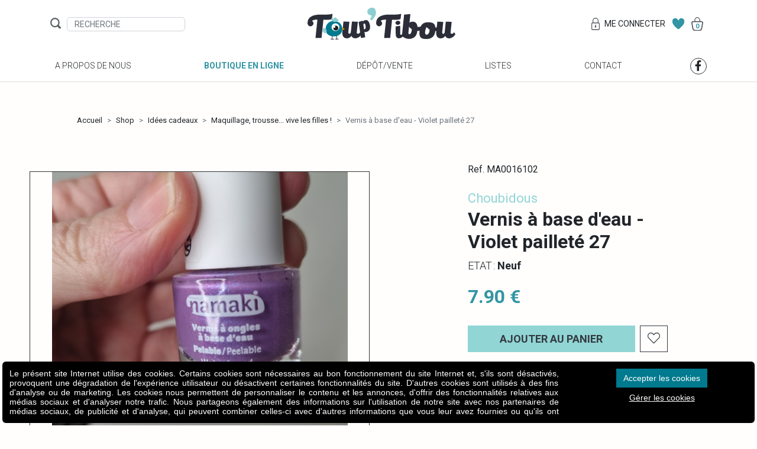

--- FILE ---
content_type: text/html; charset=UTF-8
request_url: https://www.touptibou.be/fr/p/vernis-a-base-d39eau-violet-paillete-27.htm
body_size: 4424
content:
<!DOCTYPE html> <html prefix="fb: http://ogp.me/ns/fb" lang="fr"> <head> <meta charset="utf-8" /> <title>Vernis à base d&#39;eau - Violet pailleté 27</title> <meta name="description" content="" /> <meta name="keywords" content="" /> <meta name="author" content="" /> <meta name="designer" content="" /> <meta name="generator" content="CMS Impulsion" /> <meta name="application-name" content="" /> <meta name="contact" content=""/>   <meta name="viewport" content="width=device-width, initial-scale=1.0, minimum-scale=1.0, maximum-scale=1.0, user-scalable=no" />          <link rel="icon" href="/favicon.ico?impv=34fe133aa2d9072809a5236ad4bf3f50" type="image/x-icon" /> <link rel="shortcut icon" href="/favicon.ico?impv=34fe133aa2d9072809a5236ad4bf3f50" type="image/x-icon" />  <meta name="geo.position" content="" /> <meta name="ICBM" content="" /> <meta name="geo.region" content="BE-WLG" /> <meta name="geo.placename" content="Malmedy" /> <meta name="geo.country" content="Belgium" />  <meta name="google-site-verification" content="XH6m1rGieaGZ6SQdqVN6JJn-ubYy8fEgKxG-M0ImbCw" />  <meta name="facebook-domain-verification" content="" /> <meta property="og:title" content="Vernis à base d&#39;eau - Violet pailleté 27"/> <meta property="og:url" content="https://www.touptibou.be/fr/p/vernis-a-base-d39eau-violet-paillete-27.htm"/> <meta property="og:image" content="https://www.touptibou.be/sites/touptiboushop/gallery_images/63cfb811b150b.jpg"/> <meta property="og:site_name" content="Boutique Toup'tibou"/> <meta property="og:type" content="product"/> <meta property="og:description" content="Vernis à base d&#39;eau - Violet pailleté 27"/> <meta property="product:plural_title" content="Vernis à base d&#39;eau - Violet pailleté 27" /> <meta property="product:price:amount" content="7.90"/> <meta property="product:price:currency" content="EUR"/> <meta property="product:availability" content="in stock" /> <meta property="product:retailer_item_id" content="43587"> <link rel="alternate" href="https://www.touptibou.be/fr/p/vernis-a-base-d39eau-violet-paillete-27.htm" hreflang="fr" /> <link rel="stylesheet" href="https://fonts.googleapis.com/css2?family=Roboto:ital,wght@0,100;0,300;0,400;0,500;0,700;0,900;1,100;1,300;1,400;1,500;1,700;1,900&display=swap&impv=34fe133aa2d9072809a5236ad4bf3f50" type="text/css" media="screen" /><link rel="stylesheet" href="https://fonts.googleapis.com/css2?family=Amatic+SC:wght@400;700&display=swap&impv=34fe133aa2d9072809a5236ad4bf3f50" type="text/css" media="screen" /><link rel="stylesheet" href="/vendors/bootstrap/css/bootstrap.min.css?impv=34fe133aa2d9072809a5236ad4bf3f50" type="text/css" media="screen" /><link rel="stylesheet" href="/vendors/animate-on-scroll/aos.css?impv=34fe133aa2d9072809a5236ad4bf3f50" type="text/css" media="screen" /><link rel="stylesheet" href="/vendors/font-awesome/css/all.min.css?impv=34fe133aa2d9072809a5236ad4bf3f50" type="text/css" media="screen" /><link rel="stylesheet" href="/vendors/slick/slick.css?impv=34fe133aa2d9072809a5236ad4bf3f50" type="text/css" media="screen" /><link rel="stylesheet" href="/css/app.css?impv=34fe133aa2d9072809a5236ad4bf3f50" type="text/css" media="screen" /><style></style><link rel="stylesheet" href="https://cdn.impulsion.be/css/impsnippets.css" type="text/css" media="screen" /> <script async src="https://www.googletagmanager.com/gtag/js?id=G-RN2B9QNVCH"></script> <script>window.dataLayer = window.dataLayer || [];function gtag(){dataLayer.push(arguments);}gtag('js', new Date());gtag('config', 'G-RN2B9QNVCH',{ 'anonymize_ip': true });</script></head> <body class="" >  <div class="navbar-wrapper"> <nav class="navbar navbar-expand-lg"> <div class="container"> <div class="navbar-head d-flex align-items-center"> <a class="navbar-brand order-lg-2" href="/"><img src="/img/logo.svg" alt="Vernis à base d&#39;eau - Violet pailleté 27 - photo 1"></a> <form class="navbar-search order-lg-1"> <img src="/img/icons/icon-search.svg" alt="Vernis à base d&#39;eau - Violet pailleté 27 - photo 2"> <input type="search" name="search" class="form-control" placeholder="RECHERCHE"> </form> <div class="navbar-utilities justify-content-end d-flex align-items-center order-lg-3"> <a href="/fr/produits/compte-client.htm" class="util-item connection-link"><img src="/img/icons/icon-lock.svg" class="mr-2" width="14" alt="Vernis à base d&#39;eau - Violet pailleté 27 - photo 3"><span> Me Connecter</span></a> <a href="/fr/wishlist.htm" class="util-item"><img src="/img/icons/icon-heart.svg" width="20" alt="Vernis à base d&#39;eau - Violet pailleté 27 - photo 4"></a> <a href="/fr/produits/votre-panier.htm" class="util-item"><img src="/img/icons/icon-basket.svg" width="20" alt="Vernis à base d&#39;eau - Violet pailleté 27 - photo 5"><span class="cart-qty">0</span></a> </div> <button class="navbar-toggler collapsed" type="button" data-toggle="collapse" data-target="#main-navbar" aria-controls="main-navbar" aria-expanded="false" aria-label="Toggle navigation"> <span class="navbar-toggler-icon"><i class="fal fa-bars"></i></span> </button> </div> <div class="collapse navbar-collapse" id="main-navbar"> <ul class="navbar-nav"> <li class="nav-item"> <a class="nav-link" href="/fr/a-propos-de-nous.htm">A propos de nous</a> </li> <li class="nav-item active"> <a class="nav-link" href="/fr/produits.htm">Boutique en ligne</a> </li> <li class="nav-item"> <a class="nav-link" href="/fr/depotvente.htm">Dépôt/vente</a> </li> <li class="nav-item"> <a class="nav-link" href="/fr/listes-de-naissance.htm">Listes</a> </li> <li class="nav-item"> <a class="nav-link" href="/fr/contact.htm">Contact</a> </li> <li class="nav-item d-flex align-items-center"> <a class="nav-link fb-link" href="https://www.facebook.com/touptibou" target="_blank"><i class="fab fa-facebook-f"></i></a> </li> </ul> </div> </div> </nav> </div> <div class="py-0 content-section-row"> <div class="container"> <ol class="breadcrumb"> <li class="breadcrumb-item"><a href="/">Accueil</a></li> <li class="breadcrumb-item"><a href="/fr/produits/coordonnees.htm">Shop</a></li> <li class="breadcrumb-item"><a href="/fr/c/idees-cadeaux.htm">Idées cadeaux</a></li><li class="breadcrumb-item"><a href="/fr/c/idees-cadeaux/maquillage-vive-les-filles-.htm">Maquillage, trousse... vive les filles !</a></li> <li class="breadcrumb-item active" aria-current="page">Vernis à base d&#39;eau - Violet pailleté 27</li> <li></li> </ol> </div> </div>  <div class="product-details-section content-section-row"> <div class="container"> <div class="row"> <div class="col-md-7 col-lg-6"> <div class="product-preview-container"> <div class="product-main-view"> <div id="product-preview-slider"> <div class="product-slide"> <div class="img-container"> <img src="/sites/touptiboushop/gallery_images/63cfb811b150b.jpg" alt="Vernis à base d&#39;eau - Violet pailleté 27 - photo 6"> </div> </div> </div> </div> <div class="product-preview-nav"> <div id="preview-nav-slider"> <div class="preview-item item-active"> <div class="img-container"> <img src="/sites/touptiboushop/gallery_images/thumbs/63cfb811b150b.jpg" alt="Vernis à base d&#39;eau - Violet pailleté 27 - photo 7"> </div> </div> </div> </div> </div> </div> <div class="col-md-5 col-lg-4 offset-xl-1 pl-lg-50"> <div class="product-details"> <div class="product-ref-code mb-20">Ref. MA0016102</div> <div class="product-brand">Choubidous</div> <h1 class="product-name">Vernis à base d&#39;eau - Violet pailleté 27</h1> <div class="product-condition fw-light">ETAT : <span class="fw-bold">Neuf</span></div> <div class="product-price"> 7.90 €</div>  <div class="product-actions d-flex"> <a href="#" class="btn btn-theme btn-add btn-primary text-dark add-to-cart" data-ref="43587" data-qty="1">Ajouter au panier</a> <a href="#" class="btn btn-add-fav btn-outline-dark add-to-fav" data-ref="43587"><i class="fal fa-heart"></i></a> </div> <div class="product-description mt-30 mb-40"> </div> <div class="fw-bold"> <img src="/img/icons/delivery.svg" width="60px" alt="Vernis à base d&#39;eau - Violet pailleté 27 - photo 8"> Retrait gratuit en magasin </div> </div> </div> </div> </div> </div>  <div class="footer"> <div class="footer-main"> <div class="container"> <div class="row mb-sm-40"> <div class="col-6 col-lg-3 d-lg-flex"> <div class="footer-inner-block"> <div class="feature-item"> <div class="item-img"> <img src="/img/icons/quality.svg" style="width: 70px !important;" alt="Vernis à base d&#39;eau - Violet pailleté 27 - photo 9"> </div> <div class="item-details"> <h5 class="fw-bold">SELECTION <span class="fw-light">&</span> QUALITÉ</h5> Chaque pièce est vérifiée <br>et selectionnée avec soin </div> </div> </div> </div> <div class="col-6 col-lg-3 pr-xl-5"> <div class="footer-inner-block"> <div class="feature-item"> <div class="item-img"> <img src="/img/icons/delivery.svg" alt="Vernis à base d&#39;eau - Violet pailleté 27 - photo 10"> </div> <div class="item-details"> <h5 class="fw-light">LIVRAISON <span class="fw-bold">RAPIDE</span></h5> A domicile ou <br>en magasin </div> </div> </div> </div> <div class="col-6 col-lg-3 pl-xl-5"> <div class="footer-inner-block"> <div class="feature-item"> <div class="item-img"> <img src="/img/icons/return.svg" alt="Vernis à base d&#39;eau - Violet pailleté 27 - photo 11"> </div> <div class="item-details"> <h5 class="fw-light">RETOUR SOUS <span class="fw-bold">14 JOURS</span></h5> Vous avez 14 jours <br>pour changer d’avis </div> </div> </div> </div> <div class="col-6 col-lg-3 d-lg-flex justify-content-lg-end"> <div class="footer-inner-block"> <div class="feature-item"> <div class="item-img"> <img src="/img/icons/payment-security.svg" style="width: 50px !important;" alt="Vernis à base d&#39;eau - Violet pailleté 27 - photo 12"> </div> <div class="item-details"> <h5 class="fw-light">PAIEMENT <span class="fw-bold">SÉCURISÉ</span></h5> Payez par carte bancaire <br>en toute sécurité ! </div> </div> </div> </div> </div> <hr> <div class="row mt-40 mt-sm-70"> <div class="col-sm-6 col-lg-3 d-lg-flex"> <div class="footer-inner-block"> <div class="h2 text-title text-secondary">NOUS TROUVER</div> <img class="mb-10" src="/img/logo.svg" width="160px" alt="Vernis à base d&#39;eau - Violet pailleté 27 - photo 13"> <address> Rue d’Eupen 1, <br>4950 Waimes <br><a href="mailto:info@touptibou.be">info@touptibou.be</a> <div class="fw-bold"> <a href="tel:0475 67 81 66">0475 67 81 66</a> </div> </address> </div> </div> <div class="col-sm-6 col-lg-3 pl-lg-5"> <div class="footer-inner-block"> <div class="h2 text-title text-secondary mb-20">A propos</div> <ul class="list-unstyled"> <li><a href="/fr/a-propos/le-seconde-main1.htm">Le seconde main</a></li> <li><a href="/fr/a-propos/le-neuf.htm">Le neuf</a></li> <li><a href="/fr/a-propos/partenaires.htm">Partenaires</a></li> <li><a href="/fr/a-propos/protection-des-donnees.htm">Protection des données</a></li> <li><a href="/fr/a-propos/mentions-legales.htm">Mentions légales</a></li> </ul> </div> </div> <div class="col-sm-6 col-lg-3 pl-lg-5"> <div class="footer-inner-block"> <div class="h2 text-title text-secondary mb-20">Service client</div> <ul class="list-unstyled"> <li><a href="/fr/service-client/espace-client.htm">Espace client</a></li> <li><a href="/fr/service-client/service-aide.htm">FAQ</a></li> <li><a href="/fr/service-client/livraison-rapide.htm">Livraisons et retours</a></li> <li><a href="/fr/service-client/vendre-des-vetements.htm">Vendre des vêtements</a></li> <li><a href="/fr/service-client/conditions-generales-de-vente.htm">Conditions générales de vente</a></li> <li><a href="/fr/service-client/nous-contacter.htm">Nous contacter</a></li> </ul> </div> </div> <div class="col-sm-6 col-lg-3 d-lg-flex justify-content-lg-end"> <div class="footer-inner-block"> <div class="h2 text-title text-secondary mb-10">Moyen De Paiement</div> <img class="mr-10" src="/img/logo-visa-1.png" width="70px" alt="Vernis à base d&#39;eau - Violet pailleté 27 - photo 14"> <img src="/img/MasterCard-Logo-1-1024x768.png" width="70px" alt="Vernis à base d&#39;eau - Violet pailleté 27 - photo 15"> <p class="text-center">Virement bancaire</p> <br> <div class="h2 text-title text-secondary mb-10">Mode de livraison</div> <img class="mr-3" src="/img/Bpost_2010.png" width="70px" alt="Vernis à base d&#39;eau - Violet pailleté 27 - photo 16"> <img src="/img/mondial-relay-logo.png" width="60px" alt="Vernis à base d&#39;eau - Violet pailleté 27 - photo 17"> </div> </div> </div> </div> </div> <div class="footer-bottom"> <div class="container"> <hr> <div class="d-flex flex-wrap justify-content-between"> <div>Copyright - Touptibou - 2026</div> <div><a href="http://www.art-east.be/" target="_blank">Made by Art’East</a></div> </div> </div> </div> </div>   <div class="scroll-top-btn btn"> <i class="fa fa-chevron-up" aria-hidden="true"></i> </div> <script type="text/javascript" src="/vendors/jquery/dist/jquery.min.js?impv=34fe133aa2d9072809a5236ad4bf3f50"></script><script type="text/javascript" src="/vendors/bootstrap/js/bootstrap.bundle.min.js?impv=34fe133aa2d9072809a5236ad4bf3f50"></script><script type="text/javascript" src="/vendors/animate-on-scroll/aos.js?impv=34fe133aa2d9072809a5236ad4bf3f50"></script><script type="text/javascript" src="/vendors/jquery-matchHeight/jquery.matchHeight.min.js?impv=34fe133aa2d9072809a5236ad4bf3f50"></script><script type="text/javascript" src="/vendors/jquery-validate/dist/jquery.validate.min.js?impv=34fe133aa2d9072809a5236ad4bf3f50"></script><script type="text/javascript" src="/vendors/slick/slick.min.js?impv=34fe133aa2d9072809a5236ad4bf3f50"></script><script type="text/javascript" src="/vendors/object-fit/ofi.min.js?impv=34fe133aa2d9072809a5236ad4bf3f50"></script><script type="text/javascript" src="/vendors/jquery-zoom/jquery.zoom.min.js?impv=34fe133aa2d9072809a5236ad4bf3f50"></script><script type="text/javascript" src="/js/app.js?impv=34fe133aa2d9072809a5236ad4bf3f50"></script><script type="text/javascript" src="https://www.google.com/recaptcha/api.js?impv=34fe133aa2d9072809a5236ad4bf3f50"></script><script type="text/javascript" src="https://js.stripe.com/v3/?impv=34fe133aa2d9072809a5236ad4bf3f50"></script> <div class="impsnippet impsnippet_h_info impsnippet_h_info_pos_bottom" id="gdpr_cookies_settings_alert" data-refresh=""> <div class="impsnippet_h_info_msg" style="background-color:#000000; "> <div class="impsnippet_row responsive"> <div style="max-height: 80px; overflow: auto;" class="impsnippet_col impsnippet_col_3 impsnippet_text_justify"> <p >Le présent site Internet utilise des cookies. Certains cookies sont nécessaires au bon fonctionnement du site Internet et, s'ils sont désactivés, provoquent une dégradation de l'expérience utilisateur ou désactivent certaines fonctionnalités du site. D'autres cookies sont utilisés à des fins d'analyse ou de marketing. Les cookies nous permettent de personnaliser le contenu et les annonces, d'offrir des fonctionnalités relatives aux médias sociaux et d'analyser notre trafic. Nous partageons également des informations sur l'utilisation de notre site avec nos partenaires de médias sociaux, de publicité et d'analyse, qui peuvent combiner celles-ci avec d'autres informations que vous leur avez fournies ou qu'ils ont collectées lors de votre utilisation de leurs services. Vous pouvez tout à fait les refuser si vous le souhaitez.</p> </div> <div class="impsnippet_col impsnippet_col_1 impsnippet_text_center"> <p> <a href="#" class="impsnippet_btn impsnippet_btn_primary" id="gdpr_accept_cookies" style="background-color:#007a8e;" data-choice="all">Accepter les cookies</a> </p><p> <a href="#" class="impsnippet_btn impsnippet_btn_transparent" id="gdpr_set_cookies" style="">Gérer les cookies</a> </p> </div> </div> </div> </div> <script type="text/javascript" src="https://cdn.impulsion.be/js/impSnippets.js"></script> <script>var _paq = window._paq = window._paq || [];/* tracker methods like "setCustomDimension" should be called before "trackPageView" */_paq.push(['trackPageView']);_paq.push(['enableLinkTracking']);(function() {var u="https://piwik.impulsion.be/";_paq.push(['setTrackerUrl', u+'piwik.php']);_paq.push(['setSiteId', '68']);var d=document, g=d.createElement('script'), s=d.getElementsByTagName('script')[0];g.async=true; g.src=u+'piwik.js'; s.parentNode.insertBefore(g,s);})();</script>  </body> </html>

--- FILE ---
content_type: text/html; charset=UTF-8
request_url: https://www.touptibou.be/ajaxCalls.php
body_size: 243
content:
            <div class="section-title text-secondary mb-40 mt-40">Adresse de facturation </div>
            <div class="w-100"></div>
            <div class="row">
                <div class="col-sm-6">
                    <div class="form-group">
                        <label for="billing-first-name">Prénom</label>
                        <input type="text" name="billing-first-name" id="billing-first-name" class="form-control" value="">
                    </div>
                </div>
                <div class="col-sm-6">
                    <div class="form-group">
                        <label for="billing-last-name">Nom</label>
                        <input type="text" name="billing-last-name" id="billing-last-name" class="form-control" value="">
                    </div>
                </div>
                <div class="col-sm-6">
                    <div class="form-group">
                        <label for="billing-address">Rue</label>
                        <input type="text" name="billing-address" id="billing-address" class="form-control" value="">
                    </div>
                </div>
                <div class="col-sm-6">
                    <div class="form-group">
                        <label for="billing-house-number">N°</label>
                        <input type="text" name="billing-house-number" id="billing-house-number" class="form-control" value="">
                    </div>
                </div>
                <div class="col-sm-6">
                    <div class="form-group">
                        <label for="billing-city">Localité</label>
                        <input type="text" name="billing-city" id="billing-city" class="form-control" value="">
                    </div>
                </div>
                <div class="col-sm-6">
                    <div class="form-group">
                        <label for="billing-postal-code">Code postal</label>
                        <input type="text" name="billing-postal-code" id="billing-postal-code" class="form-control" value="">
                    </div>
                </div>
                <div class="col-sm-6">
                    <div class="form-group">
                        <label for="billing-country">Pays</label>
                        <select class="form-control" name="billing-country" id="billing-country">
                            <option value="" hidden="">Sélectionner...</option>
                            <option  value='de'>Allemagne</option><option  value='be'>Belgique</option><option  value='es'>Espagne</option><option  value='fr'>France (Métro. et Corse)</option><option  value='lu'>Luxembourg</option><option  value='ma'>Maroc</option><option  value='nl'>Pays-Bas</option><option  value='ch'>Suisse</option><option  value='tn'>Tunisie</option>                        </select>
                    </div>
                </div>

            </div>

            <div class="w-100"></div>
            

--- FILE ---
content_type: text/css
request_url: https://www.touptibou.be/css/app.css?impv=34fe133aa2d9072809a5236ad4bf3f50
body_size: 17118
content:
.navbar {
  background-color: #f8f8fa; }
  .navbar .navbar-toggler {
    margin-right: -5px;
    border: 0;
    color: #91D5D5; }
    .navbar .navbar-toggler.collapsed {
      color: #585858; }
    .navbar .navbar-toggler .navbar-toggler-icon {
      width: auto;
      height: auto;
      background-image: none;
      font-size: 26px; }

.form-control {
  border-radius: 0;
  height: 42px;
  background-clip: border-box; }
  .form-control:focus {
    box-shadow: none;
    border-color: #91D5D5; }
  .form-control.input-sm {
    height: 34px; }

.form-radio-theme {
  position: relative;
  display: block;
  margin-bottom: 25px; }
  .form-radio-theme input {
    display: none; }
  .form-radio-theme input:checked ~ span:after {
    background-color: #000; }
  .form-radio-theme span {
    display: inline-block;
    padding-left: 25px; }
    .form-radio-theme span:before, .form-radio-theme span:after {
      position: absolute;
      content: ""; }
    .form-radio-theme span:before {
      top: 0;
      bottom: 0;
      margin: auto;
      left: 4px;
      width: 14px;
      height: 14px;
      border: 1px solid #000;
      border-radius: 50%; }
    .form-radio-theme span:after {
      top: 0;
      bottom: 0;
      margin: auto;
      left: 7px;
      width: 8px;
      height: 8px;
      border-radius: 50%; }

.form-check-theme {
  position: relative;
  display: block;
  justify-content: flex-start !important;
  -ms-flex-pack: start !important; }
  .form-check-theme input {
    display: none; }
  .form-check-theme input:checked ~ span:before {
    content: "\f00c";
    background-color: #91D5D5; }
  .form-check-theme span {
    position: relative;
    display: block;
    padding-left: 30px; }
    .form-check-theme span:before {
      position: absolute;
      top: 1px;
      left: 0;
      width: 18px;
      height: 18px;
      border: 1px solid #ddd;
      text-align: center;
      line-height: 18px;
      font-family: "Font Awesome 5 Pro";
      font-weight: 900;
      -moz-osx-font-smoothing: grayscale;
      -webkit-font-smoothing: antialiased;
      display: inline-block;
      font-style: normal;
      font-variant: normal;
      text-rendering: auto;
      line-height: 1;
      content: ""; }

.form-inline label {
  margin-right: 10px;
  justify-content: flex-start;
  -ms-flex-pack: start; }
.form-inline .form-control {
  -ms-flex-preferred-size: 0;
  flex-basis: 0;
  -ms-flex-positive: 1;
  flex-grow: 1;
  max-width: 100%;
  width: 100%; }

.dropdown-menu {
  border-radius: 0; }
  .dropdown-menu .dropdown-item {
    cursor: pointer; }

@media (min-width: 1400px) {
  .container {
    padding-left: 100px;
    padding-right: 100px;
    max-width: 1500px; } }
@media (min-width: 1200px) {
  .bs-container {
    max-width: 1140px; } }
.responsive-table table {
  width: 100%; }

@media only screen and (max-width: 767px) {
  /* Force table to not be like tables anymore */
  .responsive-table table,
  .responsive-table thead,
  .responsive-table tbody,
  .responsive-table th,
  .responsive-table td,
  .responsive-table tr {
    display: block; }

  /* Hide table headers (but not display: none;, for accessibility) */
  .responsive-table thead tr {
    position: absolute;
    top: -9999px;
    left: -9999px; }

  .responsive-table tr {
    border: 1px solid #ccc; }

  .responsive-table td {
    /* Behave like a "row" */
    border: none;
    border-bottom: 1px solid #eee;
    position: relative;
    padding-left: 50%;
    white-space: normal;
    text-align: left; }

  .responsive-table td:before {
    /* Now like a table header */
    position: absolute;
    /* Top/left values mimic padding */
    top: 6px;
    left: 6px;
    width: 45%;
    padding-right: 10px;
    white-space: nowrap;
    text-align: left;
    font-weight: bold; }

  /*
  Label the data
  */
  .responsive-table td:before {
    content: attr(data-title); } }
/* Slider */
.slick-loading .slick-list {
  background: #fff url("../vendors/slick/ajax-loader.gif") center center no-repeat; }

/* Arrows */
.slick-prev,
.slick-next {
  font-size: 0;
  line-height: 0;
  position: absolute;
  z-index: 2;
  top: 50%;
  display: block;
  width: 20px;
  height: 20px;
  padding: 0;
  -webkit-transform: translate(0, -50%);
  -ms-transform: translate(0, -50%);
  transform: translate(0, -50%);
  cursor: pointer;
  color: transparent;
  border: none;
  outline: none;
  background: transparent; }

.slick-prev:hover,
.slick-prev:focus,
.slick-next:hover,
.slick-next:focus {
  color: transparent;
  outline: none;
  background: transparent; }

.slick-prev:hover:before,
.slick-prev:focus:before,
.slick-next:hover:before,
.slick-next:focus:before {
  opacity: 1; }

.slick-prev.slick-disabled:before,
.slick-next.slick-disabled:before {
  opacity: .25; }

.slick-prev:before,
.slick-next:before {
  -moz-osx-font-smoothing: grayscale;
  -webkit-font-smoothing: antialiased;
  display: inline-block;
  font-style: normal;
  font-variant: normal;
  text-rendering: auto;
  line-height: 1;
  font-family: "Font Awesome 5 Pro";
  font-weight: 900;
  font-size: 20px;
  color: #ddd; }

.slick-prev {
  left: -25px; }

[dir='rtl'] .slick-prev {
  right: -25px;
  left: auto; }

.slick-prev:before {
  content: "\f137"; }

[dir='rtl'] .slick-prev:before {
  content: "\f138"; }

.slick-next {
  right: -25px; }

[dir='rtl'] .slick-next {
  right: auto;
  left: -25px; }

.slick-next:before {
  content: "\f138"; }

[dir='rtl'] .slick-next:before {
  content: "\f137"; }

/* Dots */
.slick-dotted.slick-slider {
  margin-bottom: 30px; }

.slick-dots {
  position: absolute;
  bottom: -25px;
  display: block;
  width: 100%;
  padding: 0;
  margin: 0;
  list-style: none;
  text-align: center; }

.slick-dots li {
  position: relative;
  display: inline-block;
  width: 20px;
  height: 20px;
  margin: 0 5px;
  padding: 0;
  cursor: pointer; }

.slick-dots li button {
  font-size: 0;
  line-height: 0;
  display: block;
  width: 20px;
  height: 20px;
  padding: 5px;
  cursor: pointer;
  color: transparent;
  border: 0;
  outline: none;
  background: transparent; }

.slick-dots li button:hover,
.slick-dots li button:focus {
  outline: none; }

.slick-dots li button:hover:before,
.slick-dots li button:focus:before {
  opacity: 1; }

.slick-dots li button:before {
  -moz-osx-font-smoothing: grayscale;
  -webkit-font-smoothing: antialiased;
  display: inline-block;
  font-style: normal;
  font-variant: normal;
  text-rendering: auto;
  line-height: 1;
  font-family: "Font Awesome 5 Pro";
  font-weight: 900;
  font-size: 12px;
  color: #ddd;
  content: "\f111"; }

.slick-dots li.slick-active button:before {
  opacity: .75;
  color: black; }

.slick-slider .slick-slide:focus {
  outline: none; }

.slick-slider-full .slick-list,
.slick-slider-full .slick-track,
.slick-slider-full .slide-item,
.slick-slider-full .bg-img-fill {
  height: 100%; }
.slick-slider-full .slide-item {
  position: relative; }
  .slick-slider-full .slide-item:focus {
    outline: none; }
.slick-slider-full .bg-img-fill {
  position: absolute;
  top: 0;
  left: 0;
  width: 100%; }
  .slick-slider-full .bg-img-fill img {
    height: 100%;
    width: 100%;
    -o-object-fit: cover;
    object-fit: cover;
    font-family: 'object-fit: cover;'; }

body {
  font-family: 'Roboto', sans-serif; }

a {
  color: inherit;
  text-decoration: none; }
  a:hover {
    color: inherit;
    text-decoration: underline; }

.btn,
a {
  transition: all 0.2s ease-in-out;
  -webkit-transition: all 0.2s ease-in-out; }

hr {
  border-color: #000; }

input[type="email"],
input[type="password"],
input[type="text"],
textarea {
  -webkit-appearance: none;
  -moz-appearance: none;
  appearance: none;
  -webkit-focus-ring-color: none;
  outline: none; }

textarea {
  resize: none; }

iframe {
  display: block; }

/**
 * Basic typography style for copy text
 */
.fw-thin {
  font-weight: 100; }

.fw-light {
  font-weight: 300; }

.fw-normal {
  font-weight: 400; }

.fw-medium {
  font-weight: 500; }

.fw-semibold {
  font-weight: 600; }

.fw-bold {
  font-weight: 700; }

.fw-extrabold {
  font-weight: 800; }

.fw-black {
  font-weight: 900; }

.m-0 {
  margin: 0 !important; }

.mx-auto {
  margin-left: auto !important;
  margin-right: auto !important; }

.mt-0 {
  margin-top: 0 !important; }

.mr-0 {
  margin-right: 0 !important; }

.mb-0 {
  margin-bottom: 0 !important; }

.ml-0 {
  margin-left: 0 !important; }

.mx-0 {
  margin-right: 0 !important;
  margin-left: 0 !important; }

.my-0 {
  margin-top: 0 !important;
  margin-bottom: 0 !important; }

.p-0 {
  padding: 0 !important; }

.pt-0 {
  padding-top: 0 !important; }

.pr-0 {
  padding-right: 0 !important; }

.pb-0 {
  padding-bottom: 0 !important; }

.pl-0 {
  padding-left: 0 !important; }

.px-0 {
  padding-right: 0 !important;
  padding-left: 0 !important; }

.py-0 {
  padding-top: 0 !important;
  padding-bottom: 0 !important; }

.m-10 {
  margin: 10px !important; }

.m-20 {
  margin: 20px !important; }

.m-30 {
  margin: 30px !important; }

.m-40 {
  margin: 40px !important; }

.m-50 {
  margin: 50px !important; }

.m-60 {
  margin: 60px !important; }

.m-70 {
  margin: 70px !important; }

.m-80 {
  margin: 80px !important; }

.m-90 {
  margin: 90px !important; }

.m-100 {
  margin: 100px !important; }

.mt-10 {
  margin-top: 10px !important; }

.mt-20 {
  margin-top: 20px !important; }

.mt-30 {
  margin-top: 30px !important; }

.mt-40 {
  margin-top: 40px !important; }

.mt-50 {
  margin-top: 50px !important; }

.mt-60 {
  margin-top: 60px !important; }

.mt-70 {
  margin-top: 70px !important; }

.mt-80 {
  margin-top: 80px !important; }

.mt-90 {
  margin-top: 90px !important; }

.mt-100 {
  margin-top: 100px !important; }

.mr-10 {
  margin-right: 10px !important; }

.mr-20 {
  margin-right: 20px !important; }

.mr-30 {
  margin-right: 30px !important; }

.mr-40 {
  margin-right: 40px !important; }

.mr-50 {
  margin-right: 50px !important; }

.mr-60 {
  margin-right: 60px !important; }

.mr-70 {
  margin-right: 70px !important; }

.mr-80 {
  margin-right: 80px !important; }

.mr-90 {
  margin-right: 90px !important; }

.mr-100 {
  margin-right: 100px !important; }

.mb-10 {
  margin-bottom: 10px !important; }

.mb-20 {
  margin-bottom: 20px !important; }

.mb-30 {
  margin-bottom: 30px !important; }

.mb-40 {
  margin-bottom: 40px !important; }

.mb-50 {
  margin-bottom: 50px !important; }

.mb-60 {
  margin-bottom: 60px !important; }

.mb-70 {
  margin-bottom: 70px !important; }

.mb-80 {
  margin-bottom: 80px !important; }

.mb-90 {
  margin-bottom: 90px !important; }

.mb-100 {
  margin-bottom: 100px !important; }

.ml-10 {
  margin-left: 10px !important; }

.ml-20 {
  margin-left: 20px !important; }

.ml-30 {
  margin-left: 30px !important; }

.ml-40 {
  margin-left: 40px !important; }

.ml-50 {
  margin-left: 50px !important; }

.ml-60 {
  margin-left: 60px !important; }

.ml-70 {
  margin-left: 70px !important; }

.ml-80 {
  margin-left: 80px !important; }

.ml-90 {
  margin-left: 90px !important; }

.ml-100 {
  margin-left: 100px !important; }

.mx-10 {
  margin-left: 10px !important;
  margin-right: 10px !important; }

.mx-20 {
  margin-left: 20px !important;
  margin-right: 20px !important; }

.mx-30 {
  margin-left: 30px !important;
  margin-right: 30px !important; }

.mx-40 {
  margin-left: 40px !important;
  margin-right: 40px !important; }

.mx-50 {
  margin-left: 50px !important;
  margin-right: 50px !important; }

.mx-60 {
  margin-left: 60px !important;
  margin-right: 60px !important; }

.mx-70 {
  margin-left: 70px !important;
  margin-right: 70px !important; }

.mx-80 {
  margin-left: 80px !important;
  margin-right: 80px !important; }

.mx-90 {
  margin-left: 90px !important;
  margin-right: 90px !important; }

.mx-100 {
  margin-left: 100px !important;
  margin-right: 100px !important; }

.my-10 {
  margin-top: 10px !important;
  margin-bottom: 10px !important; }

.my-20 {
  margin-top: 20px !important;
  margin-bottom: 20px !important; }

.my-30 {
  margin-top: 30px !important;
  margin-bottom: 30px !important; }

.my-40 {
  margin-top: 40px !important;
  margin-bottom: 40px !important; }

.my-50 {
  margin-top: 50px !important;
  margin-bottom: 50px !important; }

.my-60 {
  margin-top: 60px !important;
  margin-bottom: 60px !important; }

.my-70 {
  margin-top: 70px !important;
  margin-bottom: 70px !important; }

.my-80 {
  margin-top: 80px !important;
  margin-bottom: 80px !important; }

.my-90 {
  margin-top: 90px !important;
  margin-bottom: 90px !important; }

.my-100 {
  margin-top: 100px !important;
  margin-bottom: 100px !important; }

.p-10 {
  padding: 10px !important; }

.p-20 {
  padding: 20px !important; }

.p-30 {
  padding: 30px !important; }

.p-40 {
  padding: 40px !important; }

.p-50 {
  padding: 50px !important; }

.p-60 {
  padding: 60px !important; }

.p-70 {
  padding: 70px !important; }

.p-80 {
  padding: 80px !important; }

.p-90 {
  padding: 90px !important; }

.p-100 {
  padding: 100px !important; }

.pt-10 {
  padding-top: 10px !important; }

.pt-20 {
  padding-top: 20px !important; }

.pt-30 {
  padding-top: 30px !important; }

.pt-40 {
  padding-top: 40px !important; }

.pt-50 {
  padding-top: 50px !important; }

.pt-60 {
  padding-top: 60px !important; }

.pt-70 {
  padding-top: 70px !important; }

.pt-80 {
  padding-top: 80px !important; }

.pt-90 {
  padding-top: 90px !important; }

.pt-100 {
  padding-top: 100px !important; }

.pr-10 {
  padding-right: 10px !important; }

.pr-20 {
  padding-right: 20px !important; }

.pr-30 {
  padding-right: 30px !important; }

.pr-40 {
  padding-right: 40px !important; }

.pr-50 {
  padding-right: 50px !important; }

.pr-60 {
  padding-right: 60px !important; }

.pr-70 {
  padding-right: 70px !important; }

.pr-80 {
  padding-right: 80px !important; }

.pr-90 {
  padding-right: 90px !important; }

.pr-100 {
  padding-right: 100px !important; }

.pb-10 {
  padding-bottom: 10px !important; }

.pb-20 {
  padding-bottom: 20px !important; }

.pb-30 {
  padding-bottom: 30px !important; }

.pb-40 {
  padding-bottom: 40px !important; }

.pb-50 {
  padding-bottom: 50px !important; }

.pb-60 {
  padding-bottom: 60px !important; }

.pb-70 {
  padding-bottom: 70px !important; }

.pb-80 {
  padding-bottom: 80px !important; }

.pb-90 {
  padding-bottom: 90px !important; }

.pb-100 {
  padding-bottom: 100px !important; }

.pl-10 {
  padding-left: 10px !important; }

.pl-20 {
  padding-left: 20px !important; }

.pl-30 {
  padding-left: 30px !important; }

.pl-40 {
  padding-left: 40px !important; }

.pl-50 {
  padding-left: 50px !important; }

.pl-60 {
  padding-left: 60px !important; }

.pl-70 {
  padding-left: 70px !important; }

.pl-80 {
  padding-left: 80px !important; }

.pl-90 {
  padding-left: 90px !important; }

.pl-100 {
  padding-left: 100px !important; }

.px-10 {
  padding-left: 10px !important;
  padding-right: 10px !important; }

.px-20 {
  padding-left: 20px !important;
  padding-right: 20px !important; }

.px-30 {
  padding-left: 30px !important;
  padding-right: 30px !important; }

.px-40 {
  padding-left: 40px !important;
  padding-right: 40px !important; }

.px-50 {
  padding-left: 50px !important;
  padding-right: 50px !important; }

.px-60 {
  padding-left: 60px !important;
  padding-right: 60px !important; }

.px-70 {
  padding-left: 70px !important;
  padding-right: 70px !important; }

.px-80 {
  padding-left: 80px !important;
  padding-right: 80px !important; }

.px-90 {
  padding-left: 90px !important;
  padding-right: 90px !important; }

.px-100 {
  padding-left: 100px !important;
  padding-right: 100px !important; }

.py-10 {
  padding-top: 10px !important;
  padding-bottom: 10px !important; }

.py-20 {
  padding-top: 20px !important;
  padding-bottom: 20px !important; }

.py-30 {
  padding-top: 30px !important;
  padding-bottom: 30px !important; }

.py-40 {
  padding-top: 40px !important;
  padding-bottom: 40px !important; }

.py-50 {
  padding-top: 50px !important;
  padding-bottom: 50px !important; }

.py-60 {
  padding-top: 60px !important;
  padding-bottom: 60px !important; }

.py-70 {
  padding-top: 70px !important;
  padding-bottom: 70px !important; }

.py-80 {
  padding-top: 80px !important;
  padding-bottom: 80px !important; }

.py-90 {
  padding-top: 90px !important;
  padding-bottom: 90px !important; }

.py-100 {
  padding-top: 100px !important;
  padding-bottom: 100px !important; }

@media (min-width: 576px) {
  .m-sm-0 {
    margin: 0 !important; }

  .mx-sm-auto {
    margin-left: auto !important;
    margin-right: auto !important; }

  .mt-sm-0 {
    margin-top: 0 !important; }

  .mr-sm-0 {
    margin-right: 0 !important; }

  .mb-sm-0 {
    margin-bottom: 0 !important; }

  .ml-sm-0 {
    margin-left: 0 !important; }

  .mx-sm-0 {
    margin-right: 0 !important;
    margin-left: 0 !important; }

  .my-sm-0 {
    margin-top: 0 !important;
    margin-bottom: 0 !important; }

  .p-sm-0 {
    padding: 0 !important; }

  .pt-sm-0 {
    padding-top: 0 !important; }

  .pr-sm-0 {
    padding-right: 0 !important; }

  .pb-sm-0 {
    padding-bottom: 0 !important; }

  .pl-sm-0 {
    padding-left: 0 !important; }

  .px-sm-0 {
    padding-right: 0 !important;
    padding-left: 0 !important; }

  .py-sm-0 {
    padding-top: 0 !important;
    padding-bottom: 0 !important; }

  .m-sm-10 {
    margin: 10px !important; }

  .m-sm-20 {
    margin: 20px !important; }

  .m-sm-30 {
    margin: 30px !important; }

  .m-sm-40 {
    margin: 40px !important; }

  .m-sm-50 {
    margin: 50px !important; }

  .m-sm-60 {
    margin: 60px !important; }

  .m-sm-70 {
    margin: 70px !important; }

  .m-sm-80 {
    margin: 80px !important; }

  .m-sm-90 {
    margin: 90px !important; }

  .m-sm-100 {
    margin: 100px !important; }

  .mt-sm-10 {
    margin-top: 10px !important; }

  .mt-sm-20 {
    margin-top: 20px !important; }

  .mt-sm-30 {
    margin-top: 30px !important; }

  .mt-sm-40 {
    margin-top: 40px !important; }

  .mt-sm-50 {
    margin-top: 50px !important; }

  .mt-sm-60 {
    margin-top: 60px !important; }

  .mt-sm-70 {
    margin-top: 70px !important; }

  .mt-sm-80 {
    margin-top: 80px !important; }

  .mt-sm-90 {
    margin-top: 90px !important; }

  .mt-sm-100 {
    margin-top: 100px !important; }

  .mr-sm-10 {
    margin-right: 10px !important; }

  .mr-sm-20 {
    margin-right: 20px !important; }

  .mr-sm-30 {
    margin-right: 30px !important; }

  .mr-sm-40 {
    margin-right: 40px !important; }

  .mr-sm-50 {
    margin-right: 50px !important; }

  .mr-sm-60 {
    margin-right: 60px !important; }

  .mr-sm-70 {
    margin-right: 70px !important; }

  .mr-sm-80 {
    margin-right: 80px !important; }

  .mr-sm-90 {
    margin-right: 90px !important; }

  .mr-sm-100 {
    margin-right: 100px !important; }

  .mb-sm-10 {
    margin-bottom: 10px !important; }

  .mb-sm-20 {
    margin-bottom: 20px !important; }

  .mb-sm-30 {
    margin-bottom: 30px !important; }

  .mb-sm-40 {
    margin-bottom: 40px !important; }

  .mb-sm-50 {
    margin-bottom: 50px !important; }

  .mb-sm-60 {
    margin-bottom: 60px !important; }

  .mb-sm-70 {
    margin-bottom: 70px !important; }

  .mb-sm-80 {
    margin-bottom: 80px !important; }

  .mb-sm-90 {
    margin-bottom: 90px !important; }

  .mb-sm-100 {
    margin-bottom: 100px !important; }

  .ml-sm-10 {
    margin-left: 10px !important; }

  .ml-sm-20 {
    margin-left: 20px !important; }

  .ml-sm-30 {
    margin-left: 30px !important; }

  .ml-sm-40 {
    margin-left: 40px !important; }

  .ml-sm-50 {
    margin-left: 50px !important; }

  .ml-sm-60 {
    margin-left: 60px !important; }

  .ml-sm-70 {
    margin-left: 70px !important; }

  .ml-sm-80 {
    margin-left: 80px !important; }

  .ml-sm-90 {
    margin-left: 90px !important; }

  .ml-sm-100 {
    margin-left: 100px !important; }

  .mx-sm-10 {
    margin-left: 10px !important;
    margin-right: 10px !important; }

  .mx-sm-20 {
    margin-left: 20px !important;
    margin-right: 20px !important; }

  .mx-sm-30 {
    margin-left: 30px !important;
    margin-right: 30px !important; }

  .mx-sm-40 {
    margin-left: 40px !important;
    margin-right: 40px !important; }

  .mx-sm-50 {
    margin-left: 50px !important;
    margin-right: 50px !important; }

  .mx-sm-60 {
    margin-left: 60px !important;
    margin-right: 60px !important; }

  .mx-sm-70 {
    margin-left: 70px !important;
    margin-right: 70px !important; }

  .mx-sm-80 {
    margin-left: 80px !important;
    margin-right: 80px !important; }

  .mx-sm-90 {
    margin-left: 90px !important;
    margin-right: 90px !important; }

  .mx-sm-100 {
    margin-left: 100px !important;
    margin-right: 100px !important; }

  .my-sm-10 {
    margin-top: 10px !important;
    margin-bottom: 10px !important; }

  .my-sm-20 {
    margin-top: 20px !important;
    margin-bottom: 20px !important; }

  .my-sm-30 {
    margin-top: 30px !important;
    margin-bottom: 30px !important; }

  .my-sm-40 {
    margin-top: 40px !important;
    margin-bottom: 40px !important; }

  .my-sm-50 {
    margin-top: 50px !important;
    margin-bottom: 50px !important; }

  .my-sm-60 {
    margin-top: 60px !important;
    margin-bottom: 60px !important; }

  .my-sm-70 {
    margin-top: 70px !important;
    margin-bottom: 70px !important; }

  .my-sm-80 {
    margin-top: 80px !important;
    margin-bottom: 80px !important; }

  .my-sm-90 {
    margin-top: 90px !important;
    margin-bottom: 90px !important; }

  .my-sm-100 {
    margin-top: 100px !important;
    margin-bottom: 100px !important; }

  .p-sm-10 {
    padding: 10px !important; }

  .p-sm-20 {
    padding: 20px !important; }

  .p-sm-30 {
    padding: 30px !important; }

  .p-sm-40 {
    padding: 40px !important; }

  .p-sm-50 {
    padding: 50px !important; }

  .p-sm-60 {
    padding: 60px !important; }

  .p-sm-70 {
    padding: 70px !important; }

  .p-sm-80 {
    padding: 80px !important; }

  .p-sm-90 {
    padding: 90px !important; }

  .p-sm-100 {
    padding: 100px !important; }

  .pt-sm-10 {
    padding-top: 10px !important; }

  .pt-sm-20 {
    padding-top: 20px !important; }

  .pt-sm-30 {
    padding-top: 30px !important; }

  .pt-sm-40 {
    padding-top: 40px !important; }

  .pt-sm-50 {
    padding-top: 50px !important; }

  .pt-sm-60 {
    padding-top: 60px !important; }

  .pt-sm-70 {
    padding-top: 70px !important; }

  .pt-sm-80 {
    padding-top: 80px !important; }

  .pt-sm-90 {
    padding-top: 90px !important; }

  .pt-sm-100 {
    padding-top: 100px !important; }

  .pr-sm-10 {
    padding-right: 10px !important; }

  .pr-sm-20 {
    padding-right: 20px !important; }

  .pr-sm-30 {
    padding-right: 30px !important; }

  .pr-sm-40 {
    padding-right: 40px !important; }

  .pr-sm-50 {
    padding-right: 50px !important; }

  .pr-sm-60 {
    padding-right: 60px !important; }

  .pr-sm-70 {
    padding-right: 70px !important; }

  .pr-sm-80 {
    padding-right: 80px !important; }

  .pr-sm-90 {
    padding-right: 90px !important; }

  .pr-sm-100 {
    padding-right: 100px !important; }

  .pb-sm-10 {
    padding-bottom: 10px !important; }

  .pb-sm-20 {
    padding-bottom: 20px !important; }

  .pb-sm-30 {
    padding-bottom: 30px !important; }

  .pb-sm-40 {
    padding-bottom: 40px !important; }

  .pb-sm-50 {
    padding-bottom: 50px !important; }

  .pb-sm-60 {
    padding-bottom: 60px !important; }

  .pb-sm-70 {
    padding-bottom: 70px !important; }

  .pb-sm-80 {
    padding-bottom: 80px !important; }

  .pb-sm-90 {
    padding-bottom: 90px !important; }

  .pb-sm-100 {
    padding-bottom: 100px !important; }

  .pl-sm-10 {
    padding-left: 10px !important; }

  .pl-sm-20 {
    padding-left: 20px !important; }

  .pl-sm-30 {
    padding-left: 30px !important; }

  .pl-sm-40 {
    padding-left: 40px !important; }

  .pl-sm-50 {
    padding-left: 50px !important; }

  .pl-sm-60 {
    padding-left: 60px !important; }

  .pl-sm-70 {
    padding-left: 70px !important; }

  .pl-sm-80 {
    padding-left: 80px !important; }

  .pl-sm-90 {
    padding-left: 90px !important; }

  .pl-sm-100 {
    padding-left: 100px !important; }

  .px-sm-10 {
    padding-left: 10px !important;
    padding-right: 10px !important; }

  .px-sm-20 {
    padding-left: 20px !important;
    padding-right: 20px !important; }

  .px-sm-30 {
    padding-left: 30px !important;
    padding-right: 30px !important; }

  .px-sm-40 {
    padding-left: 40px !important;
    padding-right: 40px !important; }

  .px-sm-50 {
    padding-left: 50px !important;
    padding-right: 50px !important; }

  .px-sm-60 {
    padding-left: 60px !important;
    padding-right: 60px !important; }

  .px-sm-70 {
    padding-left: 70px !important;
    padding-right: 70px !important; }

  .px-sm-80 {
    padding-left: 80px !important;
    padding-right: 80px !important; }

  .px-sm-90 {
    padding-left: 90px !important;
    padding-right: 90px !important; }

  .px-sm-100 {
    padding-left: 100px !important;
    padding-right: 100px !important; }

  .py-sm-10 {
    padding-top: 10px !important;
    padding-bottom: 10px !important; }

  .py-sm-20 {
    padding-top: 20px !important;
    padding-bottom: 20px !important; }

  .py-sm-30 {
    padding-top: 30px !important;
    padding-bottom: 30px !important; }

  .py-sm-40 {
    padding-top: 40px !important;
    padding-bottom: 40px !important; }

  .py-sm-50 {
    padding-top: 50px !important;
    padding-bottom: 50px !important; }

  .py-sm-60 {
    padding-top: 60px !important;
    padding-bottom: 60px !important; }

  .py-sm-70 {
    padding-top: 70px !important;
    padding-bottom: 70px !important; }

  .py-sm-80 {
    padding-top: 80px !important;
    padding-bottom: 80px !important; }

  .py-sm-90 {
    padding-top: 90px !important;
    padding-bottom: 90px !important; }

  .py-sm-100 {
    padding-top: 100px !important;
    padding-bottom: 100px !important; } }
@media (min-width: 768px) {
  .m-md-0 {
    margin: 0; }

  .mx-md-auto {
    margin-left: auto !important;
    margin-right: auto !important; }

  .mt-md-0 {
    margin-top: 0 !important; }

  .mr-md-0 {
    margin-right: 0 !important; }

  .mb-md-0 {
    margin-bottom: 0 !important; }

  .ml-md-0 {
    margin-left: 0 !important; }

  .mx-md-0 {
    margin-right: 0 !important;
    margin-left: 0 !important; }

  .my-md-0 {
    margin-top: 0 !important;
    margin-bottom: 0 !important; }

  .p-md-0 {
    padding: 0 !important; }

  .pt-md-0 {
    padding-top: 0 !important; }

  .pr-md-0 {
    padding-right: 0 !important; }

  .pb-md-0 {
    padding-bottom: 0 !important; }

  .pl-md-0 {
    padding-left: 0 !important; }

  .px-md-0 {
    padding-right: 0 !important;
    padding-left: 0 !important; }

  .py-md-0 {
    padding-top: 0 !important;
    padding-bottom: 0 !important; }

  .m-md-10 {
    margin: 10px !important; }

  .m-md-20 {
    margin: 20px !important; }

  .m-md-30 {
    margin: 30px !important; }

  .m-md-40 {
    margin: 40px !important; }

  .m-md-50 {
    margin: 50px !important; }

  .m-md-60 {
    margin: 60px !important; }

  .m-md-70 {
    margin: 70px !important; }

  .m-md-80 {
    margin: 80px !important; }

  .m-md-90 {
    margin: 90px !important; }

  .m-md-100 {
    margin: 100px !important; }

  .mt-md-10 {
    margin-top: 10px !important; }

  .mt-md-20 {
    margin-top: 20px !important; }

  .mt-md-30 {
    margin-top: 30px !important; }

  .mt-md-40 {
    margin-top: 40px !important; }

  .mt-md-50 {
    margin-top: 50px !important; }

  .mt-md-60 {
    margin-top: 60px !important; }

  .mt-md-70 {
    margin-top: 70px !important; }

  .mt-md-80 {
    margin-top: 80px !important; }

  .mt-md-90 {
    margin-top: 90px !important; }

  .mt-md-100 {
    margin-top: 100px !important; }

  .mr-md-10 {
    margin-right: 10px !important; }

  .mr-md-20 {
    margin-right: 20px !important; }

  .mr-md-30 {
    margin-right: 30px !important; }

  .mr-md-40 {
    margin-right: 40px !important; }

  .mr-md-50 {
    margin-right: 50px !important; }

  .mr-md-60 {
    margin-right: 60px !important; }

  .mr-md-70 {
    margin-right: 70px !important; }

  .mr-md-80 {
    margin-right: 80px !important; }

  .mr-md-90 {
    margin-right: 90px !important; }

  .mr-md-100 {
    margin-right: 100px !important; }

  .mb-md-10 {
    margin-bottom: 10px !important; }

  .mb-md-20 {
    margin-bottom: 20px !important; }

  .mb-md-30 {
    margin-bottom: 30px !important; }

  .mb-md-40 {
    margin-bottom: 40px !important; }

  .mb-md-50 {
    margin-bottom: 50px !important; }

  .mb-md-60 {
    margin-bottom: 60px !important; }

  .mb-md-70 {
    margin-bottom: 70px !important; }

  .mb-md-80 {
    margin-bottom: 80px !important; }

  .mb-md-90 {
    margin-bottom: 90px !important; }

  .mb-md-100 {
    margin-bottom: 100px !important; }

  .ml-md-10 {
    margin-left: 10px !important; }

  .ml-md-20 {
    margin-left: 20px !important; }

  .ml-md-30 {
    margin-left: 30px !important; }

  .ml-md-40 {
    margin-left: 40px !important; }

  .ml-md-50 {
    margin-left: 50px !important; }

  .ml-md-60 {
    margin-left: 60px !important; }

  .ml-md-70 {
    margin-left: 70px !important; }

  .ml-md-80 {
    margin-left: 80px !important; }

  .ml-md-90 {
    margin-left: 90px !important; }

  .ml-md-100 {
    margin-left: 100px !important; }

  .mx-md-10 {
    margin-left: 10px !important;
    margin-right: 10px !important; }

  .mx-md-20 {
    margin-left: 20px !important;
    margin-right: 20px !important; }

  .mx-md-30 {
    margin-left: 30px !important;
    margin-right: 30px !important; }

  .mx-md-40 {
    margin-left: 40px !important;
    margin-right: 40px !important; }

  .mx-md-50 {
    margin-left: 50px !important;
    margin-right: 50px !important; }

  .mx-md-60 {
    margin-left: 60px !important;
    margin-right: 60px !important; }

  .mx-md-70 {
    margin-left: 70px !important;
    margin-right: 70px !important; }

  .mx-md-80 {
    margin-left: 80px !important;
    margin-right: 80px !important; }

  .mx-md-90 {
    margin-left: 90px !important;
    margin-right: 90px !important; }

  .mx-md-100 {
    margin-left: 100px !important;
    margin-right: 100px !important; }

  .my-md-10 {
    margin-top: 10px !important;
    margin-bottom: 10px !important; }

  .my-md-20 {
    margin-top: 20px !important;
    margin-bottom: 20px !important; }

  .my-md-30 {
    margin-top: 30px !important;
    margin-bottom: 30px !important; }

  .my-md-40 {
    margin-top: 40px !important;
    margin-bottom: 40px !important; }

  .my-md-50 {
    margin-top: 50px !important;
    margin-bottom: 50px !important; }

  .my-md-60 {
    margin-top: 60px !important;
    margin-bottom: 60px !important; }

  .my-md-70 {
    margin-top: 70px !important;
    margin-bottom: 70px !important; }

  .my-md-80 {
    margin-top: 80px !important;
    margin-bottom: 80px !important; }

  .my-md-90 {
    margin-top: 90px !important;
    margin-bottom: 90px !important; }

  .my-md-100 {
    margin-top: 100px !important;
    margin-bottom: 100px !important; }

  .p-md-10 {
    padding: 10px !important; }

  .p-md-20 {
    padding: 20px !important; }

  .p-md-30 {
    padding: 30px !important; }

  .p-md-40 {
    padding: 40px !important; }

  .p-md-50 {
    padding: 50px !important; }

  .p-md-60 {
    padding: 60px !important; }

  .p-md-70 {
    padding: 70px !important; }

  .p-md-80 {
    padding: 80px !important; }

  .p-md-90 {
    padding: 90px !important; }

  .p-md-100 {
    padding: 100px !important; }

  .pt-md-10 {
    padding-top: 10px !important; }

  .pt-md-20 {
    padding-top: 20px !important; }

  .pt-md-30 {
    padding-top: 30px !important; }

  .pt-md-40 {
    padding-top: 40px !important; }

  .pt-md-50 {
    padding-top: 50px !important; }

  .pt-md-60 {
    padding-top: 60px !important; }

  .pt-md-70 {
    padding-top: 70px !important; }

  .pt-md-80 {
    padding-top: 80px !important; }

  .pt-md-90 {
    padding-top: 90px !important; }

  .pt-md-100 {
    padding-top: 100px !important; }

  .pr-md-10 {
    padding-right: 10px !important; }

  .pr-md-20 {
    padding-right: 20px !important; }

  .pr-md-30 {
    padding-right: 30px !important; }

  .pr-md-40 {
    padding-right: 40px !important; }

  .pr-md-50 {
    padding-right: 50px !important; }

  .pr-md-60 {
    padding-right: 60px !important; }

  .pr-md-70 {
    padding-right: 70px !important; }

  .pr-md-80 {
    padding-right: 80px !important; }

  .pr-md-90 {
    padding-right: 90px !important; }

  .pr-md-100 {
    padding-right: 100px !important; }

  .pb-md-10 {
    padding-bottom: 10px !important; }

  .pb-md-20 {
    padding-bottom: 20px !important; }

  .pb-md-30 {
    padding-bottom: 30px !important; }

  .pb-md-40 {
    padding-bottom: 40px !important; }

  .pb-md-50 {
    padding-bottom: 50px !important; }

  .pb-md-60 {
    padding-bottom: 60px !important; }

  .pb-md-70 {
    padding-bottom: 70px !important; }

  .pb-md-80 {
    padding-bottom: 80px !important; }

  .pb-md-90 {
    padding-bottom: 90px !important; }

  .pb-md-100 {
    padding-bottom: 100px !important; }

  .pl-md-10 {
    padding-left: 10px !important; }

  .pl-md-20 {
    padding-left: 20px !important; }

  .pl-md-30 {
    padding-left: 30px !important; }

  .pl-md-40 {
    padding-left: 40px !important; }

  .pl-md-50 {
    padding-left: 50px !important; }

  .pl-md-60 {
    padding-left: 60px !important; }

  .pl-md-70 {
    padding-left: 70px !important; }

  .pl-md-80 {
    padding-left: 80px !important; }

  .pl-md-90 {
    padding-left: 90px !important; }

  .pl-md-100 {
    padding-left: 100px !important; }

  .px-md-10 {
    padding-left: 10px !important;
    padding-right: 10px !important; }

  .px-md-20 {
    padding-left: 20px !important;
    padding-right: 20px !important; }

  .px-md-30 {
    padding-left: 30px !important;
    padding-right: 30px !important; }

  .px-md-40 {
    padding-left: 40px !important;
    padding-right: 40px !important; }

  .px-md-50 {
    padding-left: 50px !important;
    padding-right: 50px !important; }

  .px-md-60 {
    padding-left: 60px !important;
    padding-right: 60px !important; }

  .px-md-70 {
    padding-left: 70px !important;
    padding-right: 70px !important; }

  .px-md-80 {
    padding-left: 80px !important;
    padding-right: 80px !important; }

  .px-md-90 {
    padding-left: 90px !important;
    padding-right: 90px !important; }

  .px-md-100 {
    padding-left: 100px !important;
    padding-right: 100px !important; }

  .py-md-10 {
    padding-top: 10px !important;
    padding-bottom: 10px !important; }

  .py-md-20 {
    padding-top: 20px !important;
    padding-bottom: 20px !important; }

  .py-md-30 {
    padding-top: 30px !important;
    padding-bottom: 30px !important; }

  .py-md-40 {
    padding-top: 40px !important;
    padding-bottom: 40px !important; }

  .py-md-50 {
    padding-top: 50px !important;
    padding-bottom: 50px !important; }

  .py-md-60 {
    padding-top: 60px !important;
    padding-bottom: 60px !important; }

  .py-md-70 {
    padding-top: 70px !important;
    padding-bottom: 70px !important; }

  .py-md-80 {
    padding-top: 80px !important;
    padding-bottom: 80px !important; }

  .py-md-90 {
    padding-top: 90px !important;
    padding-bottom: 90px !important; }

  .py-md-100 {
    padding-top: 100px !important;
    padding-bottom: 100px !important; } }
@media (min-width: 992px) {
  .m-lg-0 {
    margin: 0; }

  .mx-lg-auto {
    margin-left: auto !important;
    margin-right: auto !important; }

  .mt-lg-0 {
    margin-top: 0 !important; }

  .mr-lg-0 {
    margin-right: 0 !important; }

  .mb-lg-0 {
    margin-bottom: 0 !important; }

  .ml-lg-0 {
    margin-left: 0 !important; }

  .mx-lg-0 {
    margin-right: 0 !important;
    margin-left: 0 !important; }

  .my-lg-0 {
    margin-top: 0 !important;
    margin-bottom: 0 !important; }

  .p-lg-0 {
    padding: 0 !important; }

  .pt-lg-0 {
    padding-top: 0 !important; }

  .pr-lg-0 {
    padding-right: 0 !important; }

  .pb-lg-0 {
    padding-bottom: 0 !important; }

  .pl-lg-0 {
    padding-left: 0 !important; }

  .px-lg-0 {
    padding-right: 0 !important;
    padding-left: 0 !important; }

  .py-lg-0 {
    padding-top: 0 !important;
    padding-bottom: 0 !important; }

  .m-lg-10 {
    margin: 10px !important; }

  .m-lg-20 {
    margin: 20px !important; }

  .m-lg-30 {
    margin: 30px !important; }

  .m-lg-40 {
    margin: 40px !important; }

  .m-lg-50 {
    margin: 50px !important; }

  .m-lg-60 {
    margin: 60px !important; }

  .m-lg-70 {
    margin: 70px !important; }

  .m-lg-80 {
    margin: 80px !important; }

  .m-lg-90 {
    margin: 90px !important; }

  .m-lg-100 {
    margin: 100px !important; }

  .mt-lg-10 {
    margin-top: 10px !important; }

  .mt-lg-20 {
    margin-top: 20px !important; }

  .mt-lg-30 {
    margin-top: 30px !important; }

  .mt-lg-40 {
    margin-top: 40px !important; }

  .mt-lg-50 {
    margin-top: 50px !important; }

  .mt-lg-60 {
    margin-top: 60px !important; }

  .mt-lg-70 {
    margin-top: 70px !important; }

  .mt-lg-80 {
    margin-top: 80px !important; }

  .mt-lg-90 {
    margin-top: 90px !important; }

  .mt-lg-100 {
    margin-top: 100px !important; }

  .mr-lg-10 {
    margin-right: 10px !important; }

  .mr-lg-20 {
    margin-right: 20px !important; }

  .mr-lg-30 {
    margin-right: 30px !important; }

  .mr-lg-40 {
    margin-right: 40px !important; }

  .mr-lg-50 {
    margin-right: 50px !important; }

  .mr-lg-60 {
    margin-right: 60px !important; }

  .mr-lg-70 {
    margin-right: 70px !important; }

  .mr-lg-80 {
    margin-right: 80px !important; }

  .mr-lg-90 {
    margin-right: 90px !important; }

  .mr-lg-100 {
    margin-right: 100px !important; }

  .mb-lg-10 {
    margin-bottom: 10px !important; }

  .mb-lg-20 {
    margin-bottom: 20px !important; }

  .mb-lg-30 {
    margin-bottom: 30px !important; }

  .mb-lg-40 {
    margin-bottom: 40px !important; }

  .mb-lg-50 {
    margin-bottom: 50px !important; }

  .mb-lg-60 {
    margin-bottom: 60px !important; }

  .mb-lg-70 {
    margin-bottom: 70px !important; }

  .mb-lg-80 {
    margin-bottom: 80px !important; }

  .mb-lg-90 {
    margin-bottom: 90px !important; }

  .mb-lg-100 {
    margin-bottom: 100px !important; }

  .ml-lg-10 {
    margin-left: 10px !important; }

  .ml-lg-20 {
    margin-left: 20px !important; }

  .ml-lg-30 {
    margin-left: 30px !important; }

  .ml-lg-40 {
    margin-left: 40px !important; }

  .ml-lg-50 {
    margin-left: 50px !important; }

  .ml-lg-60 {
    margin-left: 60px !important; }

  .ml-lg-70 {
    margin-left: 70px !important; }

  .ml-lg-80 {
    margin-left: 80px !important; }

  .ml-lg-90 {
    margin-left: 90px !important; }

  .ml-lg-100 {
    margin-left: 100px !important; }

  .mx-lg-10 {
    margin-left: 10px !important;
    margin-right: 10px !important; }

  .mx-lg-20 {
    margin-left: 20px !important;
    margin-right: 20px !important; }

  .mx-lg-30 {
    margin-left: 30px !important;
    margin-right: 30px !important; }

  .mx-lg-40 {
    margin-left: 40px !important;
    margin-right: 40px !important; }

  .mx-lg-50 {
    margin-left: 50px !important;
    margin-right: 50px !important; }

  .mx-lg-60 {
    margin-left: 60px !important;
    margin-right: 60px !important; }

  .mx-lg-70 {
    margin-left: 70px !important;
    margin-right: 70px !important; }

  .mx-lg-80 {
    margin-left: 80px !important;
    margin-right: 80px !important; }

  .mx-lg-90 {
    margin-left: 90px !important;
    margin-right: 90px !important; }

  .mx-lg-100 {
    margin-left: 100px !important;
    margin-right: 100px !important; }

  .my-lg-10 {
    margin-top: 10px !important;
    margin-bottom: 10px !important; }

  .my-lg-20 {
    margin-top: 20px !important;
    margin-bottom: 20px !important; }

  .my-lg-30 {
    margin-top: 30px !important;
    margin-bottom: 30px !important; }

  .my-lg-40 {
    margin-top: 40px !important;
    margin-bottom: 40px !important; }

  .my-lg-50 {
    margin-top: 50px !important;
    margin-bottom: 50px !important; }

  .my-lg-60 {
    margin-top: 60px !important;
    margin-bottom: 60px !important; }

  .my-lg-70 {
    margin-top: 70px !important;
    margin-bottom: 70px !important; }

  .my-lg-80 {
    margin-top: 80px !important;
    margin-bottom: 80px !important; }

  .my-lg-90 {
    margin-top: 90px !important;
    margin-bottom: 90px !important; }

  .my-lg-100 {
    margin-top: 100px !important;
    margin-bottom: 100px !important; }

  .p-lg-10 {
    padding: 10px !important; }

  .p-lg-20 {
    padding: 20px !important; }

  .p-lg-30 {
    padding: 30px !important; }

  .p-lg-40 {
    padding: 40px !important; }

  .p-lg-50 {
    padding: 50px !important; }

  .p-lg-60 {
    padding: 60px !important; }

  .p-lg-70 {
    padding: 70px !important; }

  .p-lg-80 {
    padding: 80px !important; }

  .p-lg-90 {
    padding: 90px !important; }

  .p-lg-100 {
    padding: 100px !important; }

  .pt-lg-10 {
    padding-top: 10px !important; }

  .pt-lg-20 {
    padding-top: 20px !important; }

  .pt-lg-30 {
    padding-top: 30px !important; }

  .pt-lg-40 {
    padding-top: 40px !important; }

  .pt-lg-50 {
    padding-top: 50px !important; }

  .pt-lg-60 {
    padding-top: 60px !important; }

  .pt-lg-70 {
    padding-top: 70px !important; }

  .pt-lg-80 {
    padding-top: 80px !important; }

  .pt-lg-90 {
    padding-top: 90px !important; }

  .pt-lg-100 {
    padding-top: 100px !important; }

  .pr-lg-10 {
    padding-right: 10px !important; }

  .pr-lg-20 {
    padding-right: 20px !important; }

  .pr-lg-30 {
    padding-right: 30px !important; }

  .pr-lg-40 {
    padding-right: 40px !important; }

  .pr-lg-50 {
    padding-right: 50px !important; }

  .pr-lg-60 {
    padding-right: 60px !important; }

  .pr-lg-70 {
    padding-right: 70px !important; }

  .pr-lg-80 {
    padding-right: 80px !important; }

  .pr-lg-90 {
    padding-right: 90px !important; }

  .pr-lg-100 {
    padding-right: 100px !important; }

  .pb-lg-10 {
    padding-bottom: 10px !important; }

  .pb-lg-20 {
    padding-bottom: 20px !important; }

  .pb-lg-30 {
    padding-bottom: 30px !important; }

  .pb-lg-40 {
    padding-bottom: 40px !important; }

  .pb-lg-50 {
    padding-bottom: 50px !important; }

  .pb-lg-60 {
    padding-bottom: 60px !important; }

  .pb-lg-70 {
    padding-bottom: 70px !important; }

  .pb-lg-80 {
    padding-bottom: 80px !important; }

  .pb-lg-90 {
    padding-bottom: 90px !important; }

  .pb-lg-100 {
    padding-bottom: 100px !important; }

  .pl-lg-10 {
    padding-left: 10px !important; }

  .pl-lg-20 {
    padding-left: 20px !important; }

  .pl-lg-30 {
    padding-left: 30px !important; }

  .pl-lg-40 {
    padding-left: 40px !important; }

  .pl-lg-50 {
    padding-left: 50px !important; }

  .pl-lg-60 {
    padding-left: 60px !important; }

  .pl-lg-70 {
    padding-left: 70px !important; }

  .pl-lg-80 {
    padding-left: 80px !important; }

  .pl-lg-90 {
    padding-left: 90px !important; }

  .pl-lg-100 {
    padding-left: 100px !important; }

  .px-lg-10 {
    padding-left: 10px !important;
    padding-right: 10px !important; }

  .px-lg-20 {
    padding-left: 20px !important;
    padding-right: 20px !important; }

  .px-lg-30 {
    padding-left: 30px !important;
    padding-right: 30px !important; }

  .px-lg-40 {
    padding-left: 40px !important;
    padding-right: 40px !important; }

  .px-lg-50 {
    padding-left: 50px !important;
    padding-right: 50px !important; }

  .px-lg-60 {
    padding-left: 60px !important;
    padding-right: 60px !important; }

  .px-lg-70 {
    padding-left: 70px !important;
    padding-right: 70px !important; }

  .px-lg-80 {
    padding-left: 80px !important;
    padding-right: 80px !important; }

  .px-lg-90 {
    padding-left: 90px !important;
    padding-right: 90px !important; }

  .px-lg-100 {
    padding-left: 100px !important;
    padding-right: 100px !important; }

  .py-lg-10 {
    padding-top: 10px !important;
    padding-bottom: 10px !important; }

  .py-lg-20 {
    padding-top: 20px !important;
    padding-bottom: 20px !important; }

  .py-lg-30 {
    padding-top: 30px !important;
    padding-bottom: 30px !important; }

  .py-lg-40 {
    padding-top: 40px !important;
    padding-bottom: 40px !important; }

  .py-lg-50 {
    padding-top: 50px !important;
    padding-bottom: 50px !important; }

  .py-lg-60 {
    padding-top: 60px !important;
    padding-bottom: 60px !important; }

  .py-lg-70 {
    padding-top: 70px !important;
    padding-bottom: 70px !important; }

  .py-lg-80 {
    padding-top: 80px !important;
    padding-bottom: 80px !important; }

  .py-lg-90 {
    padding-top: 90px !important;
    padding-bottom: 90px !important; }

  .py-lg-100 {
    padding-top: 100px !important;
    padding-bottom: 100px !important; } }
@media (min-width: 1200px) {
  .m-xl-0 {
    margin: 0 !important; }

  .mx-xl-auto {
    margin-left: auto !important;
    margin-right: auto !important; }

  .mt-xl-0 {
    margin-top: 0 !important; }

  .mr-xl-0 {
    margin-right: 0 !important; }

  .mb-xl-0 {
    margin-bottom: 0 !important; }

  .ml-xl-0 {
    margin-left: 0 !important; }

  .mx-xl-0 {
    margin-right: 0 !important;
    margin-left: 0 !important; }

  .my-xl-0 {
    margin-top: 0 !important;
    margin-bottom: 0 !important; }

  .p-xl-0 {
    padding: 0 !important; }

  .pt-xl-0 {
    padding-top: 0 !important; }

  .pr-xl-0 {
    padding-right: 0 !important; }

  .pb-xl-0 {
    padding-bottom: 0 !important; }

  .pl-xl-0 {
    padding-left: 0 !important; }

  .px-xl-0 {
    padding-right: 0 !important;
    padding-left: 0 !important; }

  .py-xl-0 {
    padding-top: 0 !important;
    padding-bottom: 0 !important; }

  .m-xl-10 {
    margin: 10px !important; }

  .m-xl-20 {
    margin: 20px !important; }

  .m-xl-30 {
    margin: 30px !important; }

  .m-xl-40 {
    margin: 40px !important; }

  .m-xl-50 {
    margin: 50px !important; }

  .m-xl-60 {
    margin: 60px !important; }

  .m-xl-70 {
    margin: 70px !important; }

  .m-xl-80 {
    margin: 80px !important; }

  .m-xl-90 {
    margin: 90px !important; }

  .m-xl-100 {
    margin: 100px !important; }

  .mt-xl-10 {
    margin-top: 10px !important; }

  .mt-xl-20 {
    margin-top: 20px !important; }

  .mt-xl-30 {
    margin-top: 30px !important; }

  .mt-xl-40 {
    margin-top: 40px !important; }

  .mt-xl-50 {
    margin-top: 50px !important; }

  .mt-xl-60 {
    margin-top: 60px !important; }

  .mt-xl-70 {
    margin-top: 70px !important; }

  .mt-xl-80 {
    margin-top: 80px !important; }

  .mt-xl-90 {
    margin-top: 90px !important; }

  .mt-xl-100 {
    margin-top: 100px !important; }

  .mr-xl-10 {
    margin-right: 10px !important; }

  .mr-xl-20 {
    margin-right: 20px !important; }

  .mr-xl-30 {
    margin-right: 30px !important; }

  .mr-xl-40 {
    margin-right: 40px !important; }

  .mr-xl-50 {
    margin-right: 50px !important; }

  .mr-xl-60 {
    margin-right: 60px !important; }

  .mr-xl-70 {
    margin-right: 70px !important; }

  .mr-xl-80 {
    margin-right: 80px !important; }

  .mr-xl-90 {
    margin-right: 90px !important; }

  .mr-xl-100 {
    margin-right: 100px !important; }

  .mb-xl-10 {
    margin-bottom: 10px !important; }

  .mb-xl-20 {
    margin-bottom: 20px !important; }

  .mb-xl-30 {
    margin-bottom: 30px !important; }

  .mb-xl-40 {
    margin-bottom: 40px !important; }

  .mb-xl-50 {
    margin-bottom: 50px !important; }

  .mb-xl-60 {
    margin-bottom: 60px !important; }

  .mb-xl-70 {
    margin-bottom: 70px !important; }

  .mb-xl-80 {
    margin-bottom: 80px !important; }

  .mb-xl-90 {
    margin-bottom: 90px !important; }

  .mb-xl-100 {
    margin-bottom: 100px !important; }

  .ml-xl-10 {
    margin-left: 10px !important; }

  .ml-xl-20 {
    margin-left: 20px !important; }

  .ml-xl-30 {
    margin-left: 30px !important; }

  .ml-xl-40 {
    margin-left: 40px !important; }

  .ml-xl-50 {
    margin-left: 50px !important; }

  .ml-xl-60 {
    margin-left: 60px !important; }

  .ml-xl-70 {
    margin-left: 70px !important; }

  .ml-xl-80 {
    margin-left: 80px !important; }

  .ml-xl-90 {
    margin-left: 90px !important; }

  .ml-xl-100 {
    margin-left: 100px !important; }

  .mx-xl-10 {
    margin-left: 10px !important;
    margin-right: 10px !important; }

  .mx-xl-20 {
    margin-left: 20px !important;
    margin-right: 20px !important; }

  .mx-xl-30 {
    margin-left: 30px !important;
    margin-right: 30px !important; }

  .mx-xl-40 {
    margin-left: 40px !important;
    margin-right: 40px !important; }

  .mx-xl-50 {
    margin-left: 50px !important;
    margin-right: 50px !important; }

  .mx-xl-60 {
    margin-left: 60px !important;
    margin-right: 60px !important; }

  .mx-xl-70 {
    margin-left: 70px !important;
    margin-right: 70px !important; }

  .mx-xl-80 {
    margin-left: 80px !important;
    margin-right: 80px !important; }

  .mx-xl-90 {
    margin-left: 90px !important;
    margin-right: 90px !important; }

  .mx-xl-100 {
    margin-left: 100px !important;
    margin-right: 100px !important; }

  .my-xl-10 {
    margin-top: 10px !important;
    margin-bottom: 10px !important; }

  .my-xl-20 {
    margin-top: 20px !important;
    margin-bottom: 20px !important; }

  .my-xl-30 {
    margin-top: 30px !important;
    margin-bottom: 30px !important; }

  .my-xl-40 {
    margin-top: 40px !important;
    margin-bottom: 40px !important; }

  .my-xl-50 {
    margin-top: 50px !important;
    margin-bottom: 50px !important; }

  .my-xl-60 {
    margin-top: 60px !important;
    margin-bottom: 60px !important; }

  .my-xl-70 {
    margin-top: 70px !important;
    margin-bottom: 70px !important; }

  .my-xl-80 {
    margin-top: 80px !important;
    margin-bottom: 80px !important; }

  .my-xl-90 {
    margin-top: 90px !important;
    margin-bottom: 90px !important; }

  .my-xl-100 {
    margin-top: 100px !important;
    margin-bottom: 100px !important; }

  .p-xl-10 {
    padding: 10px !important; }

  .p-xl-20 {
    padding: 20px !important; }

  .p-xl-30 {
    padding: 30px !important; }

  .p-xl-40 {
    padding: 40px !important; }

  .p-xl-50 {
    padding: 50px !important; }

  .p-xl-60 {
    padding: 60px !important; }

  .p-xl-70 {
    padding: 70px !important; }

  .p-xl-80 {
    padding: 80px !important; }

  .p-xl-90 {
    padding: 90px !important; }

  .p-xl-100 {
    padding: 100px !important; }

  .pt-xl-10 {
    padding-top: 10px !important; }

  .pt-xl-20 {
    padding-top: 20px !important; }

  .pt-xl-30 {
    padding-top: 30px !important; }

  .pt-xl-40 {
    padding-top: 40px !important; }

  .pt-xl-50 {
    padding-top: 50px !important; }

  .pt-xl-60 {
    padding-top: 60px !important; }

  .pt-xl-70 {
    padding-top: 70px !important; }

  .pt-xl-80 {
    padding-top: 80px !important; }

  .pt-xl-90 {
    padding-top: 90px !important; }

  .pt-xl-100 {
    padding-top: 100px !important; }

  .pr-xl-10 {
    padding-right: 10px !important; }

  .pr-xl-20 {
    padding-right: 20px !important; }

  .pr-xl-30 {
    padding-right: 30px !important; }

  .pr-xl-40 {
    padding-right: 40px !important; }

  .pr-xl-50 {
    padding-right: 50px !important; }

  .pr-xl-60 {
    padding-right: 60px !important; }

  .pr-xl-70 {
    padding-right: 70px !important; }

  .pr-xl-80 {
    padding-right: 80px !important; }

  .pr-xl-90 {
    padding-right: 90px !important; }

  .pr-xl-100 {
    padding-right: 100px !important; }

  .pb-xl-10 {
    padding-bottom: 10px !important; }

  .pb-xl-20 {
    padding-bottom: 20px !important; }

  .pb-xl-30 {
    padding-bottom: 30px !important; }

  .pb-xl-40 {
    padding-bottom: 40px !important; }

  .pb-xl-50 {
    padding-bottom: 50px !important; }

  .pb-xl-60 {
    padding-bottom: 60px !important; }

  .pb-xl-70 {
    padding-bottom: 70px !important; }

  .pb-xl-80 {
    padding-bottom: 80px !important; }

  .pb-xl-90 {
    padding-bottom: 90px !important; }

  .pb-xl-100 {
    padding-bottom: 100px !important; }

  .pl-xl-10 {
    padding-left: 10px !important; }

  .pl-xl-20 {
    padding-left: 20px !important; }

  .pl-xl-30 {
    padding-left: 30px !important; }

  .pl-xl-40 {
    padding-left: 40px !important; }

  .pl-xl-50 {
    padding-left: 50px !important; }

  .pl-xl-60 {
    padding-left: 60px !important; }

  .pl-xl-70 {
    padding-left: 70px !important; }

  .pl-xl-80 {
    padding-left: 80px !important; }

  .pl-xl-90 {
    padding-left: 90px !important; }

  .pl-xl-100 {
    padding-left: 100px !important; }

  .px-xl-10 {
    padding-left: 10px !important;
    padding-right: 10px !important; }

  .px-xl-20 {
    padding-left: 20px !important;
    padding-right: 20px !important; }

  .px-xl-30 {
    padding-left: 30px !important;
    padding-right: 30px !important; }

  .px-xl-40 {
    padding-left: 40px !important;
    padding-right: 40px !important; }

  .px-xl-50 {
    padding-left: 50px !important;
    padding-right: 50px !important; }

  .px-xl-60 {
    padding-left: 60px !important;
    padding-right: 60px !important; }

  .px-xl-70 {
    padding-left: 70px !important;
    padding-right: 70px !important; }

  .px-xl-80 {
    padding-left: 80px !important;
    padding-right: 80px !important; }

  .px-xl-90 {
    padding-left: 90px !important;
    padding-right: 90px !important; }

  .px-xl-100 {
    padding-left: 100px !important;
    padding-right: 100px !important; }

  .py-xl-10 {
    padding-top: 10px !important;
    padding-bottom: 10px !important; }

  .py-xl-20 {
    padding-top: 20px !important;
    padding-bottom: 20px !important; }

  .py-xl-30 {
    padding-top: 30px !important;
    padding-bottom: 30px !important; }

  .py-xl-40 {
    padding-top: 40px !important;
    padding-bottom: 40px !important; }

  .py-xl-50 {
    padding-top: 50px !important;
    padding-bottom: 50px !important; }

  .py-xl-60 {
    padding-top: 60px !important;
    padding-bottom: 60px !important; }

  .py-xl-70 {
    padding-top: 70px !important;
    padding-bottom: 70px !important; }

  .py-xl-80 {
    padding-top: 80px !important;
    padding-bottom: 80px !important; }

  .py-xl-90 {
    padding-top: 90px !important;
    padding-bottom: 90px !important; }

  .py-xl-100 {
    padding-top: 100px !important;
    padding-bottom: 100px !important; } }
.mt-n10 {
  margin-top: -10px !important; }

.mt-n20 {
  margin-top: -20px !important; }

.mt-n30 {
  margin-top: -30px !important; }

.mt-n40 {
  margin-top: -40px !important; }

.mt-n50 {
  margin-top: -50px !important; }

.mt-n60 {
  margin-top: -60px !important; }

.mt-n70 {
  margin-top: -70px !important; }

.mt-n80 {
  margin-top: -80px !important; }

.mt-n90 {
  margin-top: -90px !important; }

.mt-n100 {
  margin-top: -100px !important; }

.mr-n10 {
  margin-right: -10px !important; }

.mr-n20 {
  margin-right: -20px !important; }

.mr-n30 {
  margin-right: -30px !important; }

.mr-n40 {
  margin-right: -40px !important; }

.mr-n50 {
  margin-right: -50px !important; }

.mr-n60 {
  margin-right: -60px !important; }

.mr-n70 {
  margin-right: -70px !important; }

.mr-n80 {
  margin-right: -80px !important; }

.mr-n90 {
  margin-right: -90px !important; }

.mr-n100 {
  margin-right: -100px !important; }

.mb-n10 {
  margin-bottom: -10px !important; }

.mb-n20 {
  margin-bottom: -20px !important; }

.mb-n30 {
  margin-bottom: -30px !important; }

.mb-n40 {
  margin-bottom: -40px !important; }

.mb-n50 {
  margin-bottom: -50px !important; }

.mb-n60 {
  margin-bottom: -60px !important; }

.mb-n70 {
  margin-bottom: -70px !important; }

.mb-n80 {
  margin-bottom: -80px !important; }

.mb-n90 {
  margin-bottom: -90px !important; }

.mb-n100 {
  margin-bottom: -100px !important; }

.ml-n10 {
  margin-left: -10px !important; }

.ml-n20 {
  margin-left: -20px !important; }

.ml-n30 {
  margin-left: -30px !important; }

.ml-n40 {
  margin-left: -40px !important; }

.ml-n50 {
  margin-left: -50px !important; }

.ml-n60 {
  margin-left: -60px !important; }

.ml-n70 {
  margin-left: -70px !important; }

.ml-n80 {
  margin-left: -80px !important; }

.ml-n90 {
  margin-left: -90px !important; }

.ml-n100 {
  margin-left: -100px !important; }

@media (min-width: 576px) {
  .mt-sm-n10 {
    margin-top: -10px !important; }

  .mt-sm-n20 {
    margin-top: -20px !important; }

  .mt-sm-n30 {
    margin-top: -30px !important; }

  .mt-sm-n40 {
    margin-top: -40px !important; }

  .mt-sm-n50 {
    margin-top: -50px !important; }

  .mt-sm-n60 {
    margin-top: -60px !important; }

  .mt-sm-n70 {
    margin-top: -70px !important; }

  .mt-sm-n80 {
    margin-top: -80px !important; }

  .mt-sm-n90 {
    margin-top: -90px !important; }

  .mt-sm-n100 {
    margin-top: -100px !important; }

  .mr-sm-n10 {
    margin-right: -10px !important; }

  .mr-sm-n20 {
    margin-right: -20px !important; }

  .mr-sm-n30 {
    margin-right: -30px !important; }

  .mr-sm-n40 {
    margin-right: -40px !important; }

  .mr-sm-n50 {
    margin-right: -50px !important; }

  .mr-sm-n60 {
    margin-right: -60px !important; }

  .mr-sm-n70 {
    margin-right: -70px !important; }

  .mr-sm-n80 {
    margin-right: -80px !important; }

  .mr-sm-n90 {
    margin-right: -90px !important; }

  .mr-sm-n100 {
    margin-right: -100px !important; }

  .mb-sm-n10 {
    margin-bottom: -10px !important; }

  .mb-sm-n20 {
    margin-bottom: -20px !important; }

  .mb-sm-n30 {
    margin-bottom: -30px !important; }

  .mb-sm-n40 {
    margin-bottom: -40px !important; }

  .mb-sm-n50 {
    margin-bottom: -50px !important; }

  .mb-sm-n60 {
    margin-bottom: -60px !important; }

  .mb-sm-n70 {
    margin-bottom: -70px !important; }

  .mb-sm-n80 {
    margin-bottom: -80px !important; }

  .mb-sm-n90 {
    margin-bottom: -90px !important; }

  .mb-sm-n100 {
    margin-bottom: -100px !important; }

  .ml-sm-n10 {
    margin-left: -10px !important; }

  .ml-sm-n20 {
    margin-left: -20px !important; }

  .ml-sm-n30 {
    margin-left: -30px !important; }

  .ml-sm-n40 {
    margin-left: -40px !important; }

  .ml-sm-n50 {
    margin-left: -50px !important; }

  .ml-sm-n60 {
    margin-left: -60px !important; }

  .ml-sm-n70 {
    margin-left: -70px !important; }

  .ml-sm-n80 {
    margin-left: -80px !important; }

  .ml-sm-n90 {
    margin-left: -90px !important; }

  .ml-sm-n100 {
    margin-left: -100px !important; } }
@media (min-width: 768px) {
  .mt-md-n10 {
    margin-top: -10px !important; }

  .mt-md-n20 {
    margin-top: -20px !important; }

  .mt-md-n30 {
    margin-top: -30px !important; }

  .mt-md-n40 {
    margin-top: -40px !important; }

  .mt-md-n50 {
    margin-top: -50px !important; }

  .mt-md-n60 {
    margin-top: -60px !important; }

  .mt-md-n70 {
    margin-top: -70px !important; }

  .mt-md-n80 {
    margin-top: -80px !important; }

  .mt-md-n90 {
    margin-top: -90px !important; }

  .mt-md-n100 {
    margin-top: -100px !important; }

  .mr-md-n10 {
    margin-right: -10px !important; }

  .mr-md-n20 {
    margin-right: -20px !important; }

  .mr-md-n30 {
    margin-right: -30px !important; }

  .mr-md-n40 {
    margin-right: -40px !important; }

  .mr-md-n50 {
    margin-right: -50px !important; }

  .mr-md-n60 {
    margin-right: -60px !important; }

  .mr-md-n70 {
    margin-right: -70px !important; }

  .mr-md-n80 {
    margin-right: -80px !important; }

  .mr-md-n90 {
    margin-right: -90px !important; }

  .mr-md-n100 {
    margin-right: -100px !important; }

  .mb-md-n10 {
    margin-bottom: -10px !important; }

  .mb-md-n20 {
    margin-bottom: -20px !important; }

  .mb-md-n30 {
    margin-bottom: -30px !important; }

  .mb-md-n40 {
    margin-bottom: -40px !important; }

  .mb-md-n50 {
    margin-bottom: -50px !important; }

  .mb-md-n60 {
    margin-bottom: -60px !important; }

  .mb-md-n70 {
    margin-bottom: -70px !important; }

  .mb-md-n80 {
    margin-bottom: -80px !important; }

  .mb-md-n90 {
    margin-bottom: -90px !important; }

  .mb-md-n100 {
    margin-bottom: -100px !important; }

  .ml-md-n10 {
    margin-left: -10px !important; }

  .ml-md-n20 {
    margin-left: -20px !important; }

  .ml-md-n30 {
    margin-left: -30px !important; }

  .ml-md-n40 {
    margin-left: -40px !important; }

  .ml-md-n50 {
    margin-left: -50px !important; }

  .ml-md-n60 {
    margin-left: -60px !important; }

  .ml-md-n70 {
    margin-left: -70px !important; }

  .ml-md-n80 {
    margin-left: -80px !important; }

  .ml-md-n90 {
    margin-left: -90px !important; }

  .ml-md-n100 {
    margin-left: -100px !important; } }
@media (min-width: 992px) {
  .mt-lg-n10 {
    margin-top: -10px !important; }

  .mt-lg-n20 {
    margin-top: -20px !important; }

  .mt-lg-n30 {
    margin-top: -30px !important; }

  .mt-lg-n40 {
    margin-top: -40px !important; }

  .mt-lg-n50 {
    margin-top: -50px !important; }

  .mt-lg-n60 {
    margin-top: -60px !important; }

  .mt-lg-n70 {
    margin-top: -70px !important; }

  .mt-lg-n80 {
    margin-top: -80px !important; }

  .mt-lg-n90 {
    margin-top: -90px !important; }

  .mt-lg-n100 {
    margin-top: -100px !important; }

  .mr-lg-n10 {
    margin-right: -10px !important; }

  .mr-lg-n20 {
    margin-right: -20px !important; }

  .mr-lg-n30 {
    margin-right: -30px !important; }

  .mr-lg-n40 {
    margin-right: -40px !important; }

  .mr-lg-n50 {
    margin-right: -50px !important; }

  .mr-lg-n60 {
    margin-right: -60px !important; }

  .mr-lg-n70 {
    margin-right: -70px !important; }

  .mr-lg-n80 {
    margin-right: -80px !important; }

  .mr-lg-n90 {
    margin-right: -90px !important; }

  .mr-lg-n100 {
    margin-right: -100px !important; }

  .mb-lg-n10 {
    margin-bottom: -10px !important; }

  .mb-lg-n20 {
    margin-bottom: -20px !important; }

  .mb-lg-n30 {
    margin-bottom: -30px !important; }

  .mb-lg-n40 {
    margin-bottom: -40px !important; }

  .mb-lg-n50 {
    margin-bottom: -50px !important; }

  .mb-lg-n60 {
    margin-bottom: -60px !important; }

  .mb-lg-n70 {
    margin-bottom: -70px !important; }

  .mb-lg-n80 {
    margin-bottom: -80px !important; }

  .mb-lg-n90 {
    margin-bottom: -90px !important; }

  .mb-lg-n100 {
    margin-bottom: -100px !important; }

  .ml-lg-n10 {
    margin-left: -10px !important; }

  .ml-lg-n20 {
    margin-left: -20px !important; }

  .ml-lg-n30 {
    margin-left: -30px !important; }

  .ml-lg-n40 {
    margin-left: -40px !important; }

  .ml-lg-n50 {
    margin-left: -50px !important; }

  .ml-lg-n60 {
    margin-left: -60px !important; }

  .ml-lg-n70 {
    margin-left: -70px !important; }

  .ml-lg-n80 {
    margin-left: -80px !important; }

  .ml-lg-n90 {
    margin-left: -90px !important; }

  .ml-lg-n100 {
    margin-left: -100px !important; } }
@media (min-width: 1200px) {
  .mt-xl-n10 {
    margin-top: -10px !important; }

  .mt-xl-n20 {
    margin-top: -20px !important; }

  .mt-xl-n30 {
    margin-top: -30px !important; }

  .mt-xl-n40 {
    margin-top: -40px !important; }

  .mt-xl-n50 {
    margin-top: -50px !important; }

  .mt-xl-n60 {
    margin-top: -60px !important; }

  .mt-xl-n70 {
    margin-top: -70px !important; }

  .mt-xl-n80 {
    margin-top: -80px !important; }

  .mt-xl-n90 {
    margin-top: -90px !important; }

  .mt-xl-n100 {
    margin-top: -100px !important; }

  .mr-xl-n10 {
    margin-right: -10px !important; }

  .mr-xl-n20 {
    margin-right: -20px !important; }

  .mr-xl-n30 {
    margin-right: -30px !important; }

  .mr-xl-n40 {
    margin-right: -40px !important; }

  .mr-xl-n50 {
    margin-right: -50px !important; }

  .mr-xl-n60 {
    margin-right: -60px !important; }

  .mr-xl-n70 {
    margin-right: -70px !important; }

  .mr-xl-n80 {
    margin-right: -80px !important; }

  .mr-xl-n90 {
    margin-right: -90px !important; }

  .mr-xl-n100 {
    margin-right: -100px !important; }

  .mb-xl-n10 {
    margin-bottom: -10px !important; }

  .mb-xl-n20 {
    margin-bottom: -20px !important; }

  .mb-xl-n30 {
    margin-bottom: -30px !important; }

  .mb-xl-n40 {
    margin-bottom: -40px !important; }

  .mb-xl-n50 {
    margin-bottom: -50px !important; }

  .mb-xl-n60 {
    margin-bottom: -60px !important; }

  .mb-xl-n70 {
    margin-bottom: -70px !important; }

  .mb-xl-n80 {
    margin-bottom: -80px !important; }

  .mb-xl-n90 {
    margin-bottom: -90px !important; }

  .mb-xl-n100 {
    margin-bottom: -100px !important; }

  .ml-xl-n10 {
    margin-left: -10px !important; }

  .ml-xl-n20 {
    margin-left: -20px !important; }

  .ml-xl-n30 {
    margin-left: -30px !important; }

  .ml-xl-n40 {
    margin-left: -40px !important; }

  .ml-xl-n50 {
    margin-left: -50px !important; }

  .ml-xl-n60 {
    margin-left: -60px !important; }

  .ml-xl-n70 {
    margin-left: -70px !important; }

  .ml-xl-n80 {
    margin-left: -80px !important; }

  .ml-xl-n90 {
    margin-left: -90px !important; }

  .ml-xl-n100 {
    margin-left: -100px !important; } }
.text-primary {
  color: #91D5D5 !important; }

a.text-primary:hover, a.text-primary:focus {
  color: #3395A3 !important;
  text-decoration: none; }

.text-secondary {
  color: #3395A3 !important; }

.text-title {
  font-family: 'Amatic SC', cursive;
  font-weight: 700;
  line-height: 1.2; }

.bg-primary {
  background-color: #91D5D5 !important; }

.bg-gray {
  background-color: #EDEDEE; }

.bg-drak {
  background-color: #39404A; }

.text-pink {
  color: #e6007e; }

.text-aqua-green {
  color: #007a8e; }

.text-lime-green {
  color: #b7b700; }

.text-white {
  color: #fff; }

.text-light {
  color: #fff; }

.text-gray {
  color: gray; }

.text-underline {
  text-decoration: underline; }

.strip-primary {
  background-color: #91D5D5; }

.strip-secondary {
  background-color: #639387; }

.section-separator {
  position: relative;
  max-width: 1460px;
  margin: auto; }
  .section-separator:before {
    position: absolute;
    left: 30px;
    right: 30px;
    border-top: 2px solid #252C37;
    content: ""; }

.col-divider {
  border-right: 2px solid #ddd; }

@media (min-width: 992px) {
  .col-lg-divider {
    border-right: 2px solid #ddd; } }
.w-10 {
  width: 10px; }

.w-20 {
  width: 20px; }

.w-30 {
  width: 30px; }

.w-40 {
  width: 40px; }

.w-50 {
  width: 50px; }

.w-60 {
  width: 60px; }

.w-70 {
  width: 70px; }

.w-80 {
  width: 70px; }

.w-90 {
  width: 90px; }

@media (min-width: 1200px) {
  .pl-xl-15 {
    padding-left: 15px !important; } }

.bg-lightblue {
  background-color: #D0EAEB; }

.ribbonMsg {
  position: fixed;
  top: -800px;
  z-index: 20000;
  margin: 10px;
  cursor: pointer;
  background-color: #ffffff;
  box-shadow: 0 0 5px rgba(0, 0, 0, 0.4);
  overflow: visible;
  max-height: none !important; }
  .ribbonMsg h3 {
    margin: 0;
    padding: 10px;
    border-bottom: 1px solid #bb7538; }
  .ribbonMsg .ribbonMsg-inner {
    padding: 15px;
    overflow: auto;
    max-height: 500px; }
  .ribbonMsg .closeRibbon {
    position: absolute;
    top: 15px;
    right: 15px;
    cursor: pointer;
    font-size: 20px; }
  .ribbonMsg label {
    color: #000000 !important; }
  @media (min-width: 576px) {
    .ribbonMsg {
      right: 0;
      left: 0;
      margin: auto;
      width: 100%;
      max-width: 640px; }
      .ribbonMsg .ribbonMsg-inner {
        padding: 24px; }
        .ribbonMsg .ribbonMsg-inner::-webkit-scrollbar {
          width: 10px; }
        .ribbonMsg .ribbonMsg-inner::-webkit-scrollbar-track {
          background: #f1f1f1; }
        .ribbonMsg .ribbonMsg-inner::-webkit-scrollbar-thumb {
          background: #888; }
        .ribbonMsg .ribbonMsg-inner::-webkit-scrollbar-thumb:hover {
          background: #555; }
      .ribbonMsg .closeRibbon {
        right: 25px; } }
  @media (max-width: 320px) and (max-height: 480px) {
    .ribbonMsg .ribbonMsg-inner {
      max-height: 430px; } }

.loading-dialog-overlay {
  position: fixed;
  z-index: 3333;
  top: 0;
  right: 0;
  bottom: 0;
  left: 0;
  display: flex;
  flex-direction: column;
  justify-content: center;
  background-color: rgba(51, 51, 51, 0.17); }
  .loading-dialog-overlay.loaded {
    display: none; }
  .loading-dialog-overlay .dialog-box {
    margin: auto;
    max-width: 500px;
    max-height: 380px;
    width: 100%;
    height: 100%;
    padding: 15px;
    background-color: rgba(145, 213, 213, 0.9); }
  .loading-dialog-overlay .icon {
    width: 100px; }

.speech-bubble {
  position: relative; }
  .speech-bubble .bubble {
    position: relative;
    max-width: 290px;
    min-height: 250px;
    padding: 30px; }
    .speech-bubble .bubble img {
      position: absolute;
      top: 0;
      left: 0;
      width: 100%;
      height: 100%; }
  .speech-bubble .text {
    position: relative;
    z-index: 1;
    font-weight: 600;
    font-size: 14px; }
  .speech-bubble .icon {
    margin-bottom: -20px;
    width: 80px;
    transform: rotateY(180deg); }

.text-danger {
  color: #F2577B !important; }

button,
.btn {
  border-radius: 0;
  cursor: pointer; }
  button:focus,
  .btn:focus {
    outline: none;
    box-shadow: none !important; }
  button.text-dark,
  .btn.text-dark {
    color: #222A36; }

.btn-theme {
  min-width: 150px;
  padding: 4px 30px;
  text-transform: uppercase;
  font-weight: 700;
  color: #000; }
  .btn-theme i {
    margin-left: 4px; }
  .btn-theme.btn-lg {
    padding: 8px 30px; }

.btn-primary {
  background-color: #91D5D5;
  border: 1px solid #91D5D5;
  color: #fff; }
  .btn-primary:hover {
    border: 1px solid #aadbdb;
    background-color: #aadbdb;
    color: #fff; }
  .btn-primary:focus {
    border: 1px solid #aadbdb;
    background-color: #aadbdb;
    color: #fff; }
  .btn-primary:active, .btn-primary:active:focus, .btn-primary:active:hover {
    border: 1px solid #aadbdb;
    background-color: #aadbdb;
    color: #fff; }

.btn-primary.disabled,
.btn-primary:disabled {
  background-color: #91D5D5;
  border-color: #91D5D5; }

.btn-primary:not(:disabled):not(.disabled).active,
.btn-primary:not(:disabled):not(.disabled):active,
.show > .btn-primary.dropdown-toggle {
  background-color: #91D5D5;
  border-color: #91D5D5; }

.btn-secondary {
  background-color: #3395A3;
  border: 1px solid #3395A3;
  color: #fff; }
  .btn-secondary:hover {
    border: 1px solid #277d8a;
    background-color: #277d8a;
    color: #fff; }
  .btn-secondary:focus {
    border: 1px solid #277d8a;
    background-color: #277d8a;
    color: #fff; }
  .btn-secondary:active, .btn-secondary:active:focus, .btn-secondary:active:hover {
    border: 1px solid #277d8a;
    background-color: #277d8a;
    color: #fff; }

.btn-secondary.disabled,
.btn-secondary:disabled {
  background-color: #3395A3;
  border-color: #3395A3; }

.btn-secondary:not(:disabled):not(.disabled).active,
.btn-secondary:not(:disabled):not(.disabled):active,
.show > .btn-secondary.dropdown-toggle {
  background-color: #3395A3;
  border-color: #3395A3; }

.btn-gray {
  background-color: #696A6C;
  border: 1px solid #696A6C;
  color: #fff; }
  .btn-gray:hover {
    border: 1px solid #5d5e5f;
    background-color: #5d5e5f;
    color: #fff; }
  .btn-gray:focus {
    border: 1px solid #5d5e5f;
    background-color: #5d5e5f;
    color: #fff; }
  .btn-gray:active, .btn-gray:active:focus, .btn-gray:active:hover {
    border: 1px solid #5d5e5f;
    background-color: #5d5e5f;
    color: #fff; }

.btn-gray.disabled,
.btn-gray:disabled {
  background-color: #696A6C;
  border-color: #696A6C; }

.btn-gray:not(:disabled):not(.disabled).active,
.btn-gray:not(:disabled):not(.disabled):active,
.show > .btn-gray.dropdown-toggle {
  background-color: #696A6C;
  border-color: #696A6C; }

.scroll-top-btn {
  position: fixed;
  right: 5px;
  bottom: 5px;
  -webkit-transform: translate(0, 50px);
  -moz-transform: translate(0, 50px);
  -o-transform: translate(0, 50px);
  -ms-transform: translate(0, 50px);
  transform: translate(0, 50px);
  z-index: 999;
  width: auto;
  background-color: #000;
  color: #fff;
  -webkit-transition: all 0.35s cubic-bezier(0.25, 0.46, 0.45, 0.94);
  transition: all 0.35s cubic-bezier(0.25, 0.46, 0.45, 0.94); }
  .scroll-top-btn:hover {
    color: #91D5D5; }
  .scroll-top-btn .fa {
    font-size: 14px; }
  .scroll-top-btn.reveal-btn {
    -webkit-transform: translate(0, 0);
    -moz-transform: translate(0, 0);
    -o-transform: translate(0, 0);
    -ms-transform: translate(0, 0);
    transform: translate(0, 0); }
  @media (min-width: 575px) {
    .scroll-top-btn {
      bottom: 10px;
      right: 20px; } }

.checkbox-to-button {
  display: flex;
  flex-wrap: wrap; }
  .checkbox-to-button .form-check-theme {
    margin: 4px; }
    .checkbox-to-button .form-check-theme input:checked ~ span {
      background-color: #91D5D5;
      color: #fff;
      border-color: #91D5D5; }
    .checkbox-to-button .form-check-theme span {
      /*padding: 6px 15px;*/
      padding: 5px;
      min-width: 70px;
      border: 1px solid #ddd;
      text-align: center; }
      .checkbox-to-button .form-check-theme span:before {
        display: none; }

.navbar-wrapper {
  height: 72px; }
  @media (min-width: 768px) {
    .navbar-wrapper {
      height: 88px; } }
  @media (min-width: 992px) {
    .navbar-wrapper {
      height: 182.20px; } }

.navbar {
  position: fixed;
  top: 0;
  left: 0;
  width: 100%;
  z-index: 1030;
  background-color: #fff;
  border-bottom: 1px solid #ddd; }
  .navbar .navbar-head {
    position: relative;
    width: 100%; }
  .navbar .navbar-brand {
    margin: 0; }
    .navbar .navbar-brand img {
      width: 120px; }
  .navbar .navbar-search {
    display: flex;
    display: -ms-flexbox;
    align-items: center;
    -ms-flex-align: center; }
    .navbar .navbar-search img {
      width: 18px;
      margin-bottom: 2px;
      margin-right: 10px; }
    .navbar .navbar-search input {
      width: 200px;
      height: 24px;
      font-size: 14px;
      border-radius: 6px; }
  .navbar .navbar-nav {
    width: 100%;
    justify-content: space-between; }
    .navbar .navbar-nav .nav-item.active .nav-link {
      color: #3395A3;
      font-weight: 700; }
    .navbar .navbar-nav .nav-link {
      font-weight: 300;
      text-transform: uppercase;
      font-size: 14px; }
      .navbar .navbar-nav .nav-link:hover {
        color: #3395A3; }
    .navbar .navbar-nav .fb-link {
      padding: 3px;
      width: 28px;
      height: 28px;
      text-align: center;
      border-radius: 50%;
      border: 1px solid #333; }
      .navbar .navbar-nav .fb-link i {
        font-size: 18px; }
  .navbar #main-navbar {
    width: 100%; }
  .navbar .navbar-utilities {
    display: flex;
    display: -ms-flexbox;
    align-items: center;
    -ms-flex-align: center; }
    .navbar .navbar-utilities .util-item {
      position: relative;
      display: flex;
      display: -ms-flexbox;
      align-items: center;
      -ms-flex-align: center;
      margin: 0 6px;
      text-transform: uppercase;
      font-size: 14px; }
    .navbar .navbar-utilities .cart-qty {
      position: absolute;
      display: block;
      bottom: 2px;
      left: 0;
      width: 100%;
      line-height: 1;
      text-align: center;
      font-size: 11px;
      font-weight: 700;
      color: #3395A3; }
  .navbar .navbar-search,
  .navbar .navbar-brand,
  .navbar .navbar-utilities {
    -ms-flex-preferred-size: 0;
    flex-basis: 0;
    -ms-flex-positive: 1;
    flex-grow: 1;
    max-width: 100%;
    width: 100%; }
  .navbar .nav-item.dropdown.show .nav-link {
    color: #3395A3; }
  .navbar .nav-item.dropdown .dropdown-menu {
    top: calc(100% + 8px);
    border-radius: 0;
    margin: 0; }
    .navbar .nav-item.dropdown .dropdown-menu .dropdown-item {
      padding: 4px 15px;
      font-size: 15px;
      font-weight: 300; }
      .navbar .nav-item.dropdown .dropdown-menu .dropdown-item:hover {
        color: #3395A3; }
  @media (min-width: 768px) {
    .navbar .navbar-search {
      width: 18px;
      margin-right: 10px; }
    .navbar .navbar-brand img {
      margin: auto;
      width: 150px; } }
  @media (min-width: 992px) {
    .navbar.navbar-shrink .navbar-head {
      padding-top: 0;
      margin-bottom: 5px; }
    .navbar.navbar-shrink .navbar-brand img {
      width: 150px; }
    .navbar.navbar-shrink .navbar-nav .nav-link {
      font-size: 14px; }
    .navbar > .container {
      flex-direction: column;
      -ms-flex-direction: column; }
    .navbar .navbar-head {
      margin-bottom: 20px;
      -webkit-transition: all 0.35s cubic-bezier(0.25, 0.46, 0.45, 0.94);
      transition: all 0.35s cubic-bezier(0.25, 0.46, 0.45, 0.94); }
    .navbar .navbar-brand {
      text-align: center; }
      .navbar .navbar-brand img {
        width: 250px;
        backface-visibility: hidden;
        -webkit-transition: all 0.35s cubic-bezier(0.25, 0.46, 0.45, 0.94);
        transition: all 0.35s cubic-bezier(0.25, 0.46, 0.45, 0.94); } }
  @media (min-width: 1400px) {
    .navbar .navbar-head {
      padding-top: 20px;
      margin-bottom: 40px; }
    .navbar .navbar-nav .nav-link {
      font-size: 16px; } }
  @media (max-width: 991px) {
    .navbar {
      padding-top: 6px; }
      .navbar .navbar-head {
        padding-top: 30px;
        margin-bottom: 0; }
      .navbar .navbar-search {
        position: absolute;
        left: 0;
        top: 0; }
        .navbar .navbar-search img {
          margin-bottom: 0; }
        .navbar .navbar-search input {
          padding: 4px 6px;
          height: 22px; }
      .navbar .navbar-utilities .util-item {
        margin: 0 10px; }
      .navbar .navbar-utilities .connection-link {
        position: absolute;
        top: 0;
        right: 0;
        margin: 0; }
      .navbar .nav-item .dropdown-menu {
        border: 0;
        padding: 0; } }
  @media (max-width: 767px) {
    .navbar {
      padding-bottom: 5px; }
      .navbar .navbar-head {
        padding-top: 20px; }
      .navbar .navbar-search img {
        margin-right: 4px;
        width: 14px; }
      .navbar .navbar-search input {
        width: 120px;
        font-size: 10px;
        height: 20px; }
      .navbar .connection-link img {
        width: 12px; }
      .navbar .connection-link span {
        font-size: 10px; }
      .navbar .navbar-nav .nav-link {
        padding: 5px 0; } }

.productsFilteredList {
  position: absolute;
  top: 22px;
  left: 20px;
  right: 0;
  border: 1px solid #DDDDDD;
  z-index: 88888;
  text-align: left;
  padding: 0;
  display: none;
  background-color: #FFFFFF;
  max-height: 250px;
  overflow: auto;
  box-shadow: 2px 2px 12px rgba(0, 0, 0, 0.1);
  list-style: none; }
  .productsFilteredList li {
    list-style-type: none;
    list-style-position: outside;
    padding: 6px;
    display: block;
    font-size: 12px;
    cursor: pointer;
    -webkit-transition: all 0.3s cubic-bezier(0.25, 0.46, 0.45, 0.94);
    transition: all 0.3s cubic-bezier(0.25, 0.46, 0.45, 0.94); }
    .productsFilteredList li:hover, .productsFilteredList li.current {
      background-color: #eeeeee; }
    .productsFilteredList li img {
      float: left;
      margin-right: 10px;
      height: 60px;
      width: 80px;
      object-fit: contain;
      -o-object-fit: contain;
      font-family: 'object-fit: contain;'; }
    .productsFilteredList li:after {
      content: '';
      display: block;
      clear: both; }
  @media (min-width: 480px) {
    .productsFilteredList {
      right: auto;
      width: 400px; } }
  @media (min-width: 768px) {
    .productsFilteredList {
      left: 29px;
      top: 25px; }
      .productsFilteredList li {
        font-size: 16px; } }
  @media (min-width: 992px) {
    .productsFilteredList {
      top: 48px; } }
  @media (min-width: 1400px) {
    .productsFilteredList {
      top: 68px; } }

.multilevel-nav .menu-back {
  display: block;
  width: 100%;
  padding: 10px 16px;
  border-bottom: 1px solid #eee; }
  .multilevel-nav .menu-back i {
    margin-right: 10px; }
.multilevel-nav .dropdown-title:hover, .multilevel-nav .dropdown-title:focus {
  text-decoration: none; }
.multilevel-nav .dropdown .dropdown-menu-label {
  border-bottom: 1px solid #eee; }
  .multilevel-nav .dropdown .dropdown-menu-label .nav-link {
    border-bottom: 0; }
  .multilevel-nav .dropdown .dropdown-menu-label .dropdown-toggle {
    padding: 10px 16px; }
.multilevel-nav .dropdown .nav-link {
  display: block;
  padding: 10px 16px;
  border-bottom: 1px solid #eee; }
.multilevel-nav .dropdown-drawer {
  position: absolute;
  top: 0;
  right: 0;
  bottom: 0;
  left: 0;
  z-index: 1000;
  display: block;
  width: 100%;
  height: 100%;
  margin: 0;
  opacity: 0;
  visibility: hidden;
  transform: translateX(30px) !important;
  transition: all .15s ease;
  border: 0;
  background-clip: border-box;
  will-change: auto !important;
  padding: 0;
  background-color: #fff; }
.multilevel-nav .dropdown-drawer.show {
  transform: translateX(0) !important;
  opacity: 1;
  visibility: visible; }
.multilevel-nav .nav-item .dropdown-menu-label {
  display: flex;
  align-items: center;
  justify-content: space-between;
  width: 100%; }
.multilevel-nav .dropdown {
  position: static; }
  .multilevel-nav .dropdown .nav-link ~ .dropdown-toggle {
    display: block;
    width: auto;
    padding: 2px 20px;
    border-left: 1px solid #ddd;
    margin-right: 2px; }
    .multilevel-nav .dropdown .nav-link ~ .dropdown-toggle i {
      margin-right: 0; }
  .multilevel-nav .dropdown .dropdown-toggle {
    display: flex;
    align-items: center;
    justify-content: space-between;
    width: 100%; }
    .multilevel-nav .dropdown .dropdown-toggle i {
      margin-right: 10px;
      line-height: 1; }
    .multilevel-nav .dropdown .dropdown-toggle:after {
      display: none; }
  .multilevel-nav .dropdown .dropdown-menu {
    display: block;
    top: 0;
    right: 0;
    bottom: 0;
    left: 0;
    width: 100%;
    height: 100%;
    margin: 0;
    opacity: 0;
    visibility: hidden;
    transform: translateX(30px) !important;
    transition: all ease .15s;
    border: 0;
    background-clip: border-box;
    will-change: auto !important;
    padding: 0; }
    .multilevel-nav .dropdown .dropdown-menu .dropdown-item {
      padding: .5rem 1rem; }
      .multilevel-nav .dropdown .dropdown-menu .dropdown-item:hover, .multilevel-nav .dropdown .dropdown-menu .dropdown-item:focus, .multilevel-nav .dropdown .dropdown-menu .dropdown-item:active {
        background-color: transparent;
        color: #212529; }
  .multilevel-nav .dropdown .dropdown-menu.show {
    transform: translateX(0) !important;
    opacity: 1;
    visibility: visible; }

.catalog-nav {
  display: block;
  height: 100%;
  overflow: auto;
  padding-bottom: 50px; }
  .catalog-nav .dropdown-menu,
  .catalog-nav .dropdown-drawer {
    padding-bottom: 50px !important;
    overflow: auto; }
  @media (min-width: 992px) {
    .catalog-nav > .dropdown {
      margin-bottom: 30px; }
      .catalog-nav > .dropdown > .dropdown-menu-label {
        pointer-events: none;
        padding: 0 4px;
        font-weight: 700;
        text-transform: uppercase; }
        .catalog-nav > .dropdown > .dropdown-menu-label .dropdown-toggle {
          padding: 0; }
        .catalog-nav > .dropdown > .dropdown-menu-label i {
          display: none; }
    .catalog-nav .dropdown-menu,
    .catalog-nav .dropdown-drawer {
      padding-bottom: 0 !important; }
    .catalog-nav .dropdown-level-1 {
      display: block !important; }
    .catalog-nav .dropdown-level-2 {
      padding-left: 15px !important;
      font-size: 15px; }
    .catalog-nav .dropdown-level-3 {
      padding-left: 15px !important;
      font-size: 15px; }
    .catalog-nav .menu-back {
      display: none; }
    .catalog-nav .dropdown .dropdown-toggle {
      display: block; }
      .catalog-nav .dropdown .dropdown-toggle i {
        font-size: 12px; }
    .catalog-nav .dropdown .dropdown-menu-label {
      border-bottom: 0;
      padding: 4px; }
      .catalog-nav .dropdown .dropdown-menu-label .nav-link {
        padding: 0; }
      .catalog-nav .dropdown .dropdown-menu-label .dropdown-toggle:hover {
        color: #91D5D5; }
      .catalog-nav .dropdown .dropdown-menu-label.active .nav-link {
        font-weight: 700; }
      .catalog-nav .dropdown .dropdown-menu-label.active .dropdown-toggle {
        border-color: #91D5D5; }
        .catalog-nav .dropdown .dropdown-menu-label.active .dropdown-toggle i {
          transform: rotate(90deg);
          color: #91D5D5; }
    .catalog-nav .dropdown .nav-link {
      padding: 4px;
      border-bottom: 0; }
      .catalog-nav .dropdown .nav-link:hover {
        color: #91D5D5; }
      .catalog-nav .dropdown .nav-link ~ .dropdown-toggle {
        padding: 0 15px;
        margin: 0; }
    .catalog-nav .dropdown .dropdown-menu {
      position: static;
      transform: translateX(0) !important;
      opacity: 1;
      visibility: visible;
      display: none;
      padding: 0; }
      .catalog-nav .dropdown .dropdown-menu.show {
        display: block; }
      .catalog-nav .dropdown .dropdown-menu .dropdown-item {
        padding: 4px; }
    .catalog-nav .dropdown-item {
      white-space: normal; }
    .catalog-nav .dropdown-drawer {
      position: static;
      transform: translateX(0) !important;
      opacity: 1;
      visibility: visible;
      padding-bottom: 0; } }

.footer {
  background-color: #F3F1ED; }
  .footer hr {
    border-top: 2px solid #2B2E38; }
  .footer .footer-main {
    padding: 60px 0 50px; }
  .footer .footer-inner-block {
    margin-bottom: 30px; }
  .footer .feature-item {
    position: relative;
    text-align: center;
    font-size: 14px; }
    .footer .feature-item .item-img {
      height: 100px;
      margin-bottom: 20px; }
      .footer .feature-item .item-img img {
        width: 100%;
        height: 100%;
        -o-object-fit: contain;
        object-fit: contain;
        font-family: "object-fit:contain";
        width: 100px;
        height: 100px; }
  .footer .footer-bottom {
    padding: 20px 0 30px;
    font-size: 13px;
    background-color: #3B3B39;
    color: #fff; }
    .footer .footer-bottom .container {
      max-width: 1550px; }
    .footer .footer-bottom hr {
      border-color: #FCF1EC; }
  @media (min-width: 576px) {
    .footer .feature-item {
      font-size: 16px; } }
  @media (min-width: 992px) {
    .footer .footer-main {
      padding: 90px 0; }
    .footer .footer-bottom {
      padding: 40px 0 30px; } }

body {
  background-color: #FFFEFD; }

.home-banner {
  padding-top: 30px;
  padding-bottom: 40px; }
  @media (min-width: 992px) {
    .home-banner {
      padding-top: 70px;
      padding-bottom: 110px; } }

#main-slider {
  height: 300px; }
  #main-slider .slide-caption {
    position: absolute;
    top: 50%;
    right: 15px;
    -webkit-transform: translate(0, -50%);
    -moz-transform: translate(0, -50%);
    -o-transform: translate(0, -50%);
    -ms-transform: translate(0, -50%);
    transform: translate(0, -50%);
    display: flex;
    display: -ms-flexbox;
    flex-direction: column;
    -ms-flex-direction: column;
    align-items: flex-end;
    font-size: 16px;
    text-transform: uppercase; }
    #main-slider .slide-caption .text-strip {
      background-color: rgba(255, 255, 255, 0.55);
      margin-bottom: 15px;
      padding: 0 10px 0 15px;
      line-height: 1.2; }
    #main-slider .slide-caption .text-title {
      font-size: 26px;
      font-weight: 700;
      letter-spacing: 5px; }
    #main-slider .slide-caption._bottom {
      top: auto;
      -webkit-transform: translate(0, 0);
      -moz-transform: translate(0, 0);
      -o-transform: translate(0, 0);
      -ms-transform: translate(0, 0);
      transform: translate(0, 0);
      bottom: 10%; }
  @media (min-width: 576px) {
    #main-slider {
      height: 400px; }
      #main-slider .slide-caption {
        right: 30px;
        font-size: 22px; }
        #main-slider .slide-caption .text-title {
          font-size: 40px; } }
  @media (min-width: 768px) {
    #main-slider {
      height: 500px; }
      #main-slider .slide-caption {
        right: 40px;
        font-size: 26px; }
        #main-slider .slide-caption .text-title {
          font-size: 50px; } }
  @media (min-width: 992px) {
    #main-slider {
      height: 600px; }
      #main-slider .slide-caption {
        font-size: 36px; }
        #main-slider .slide-caption .text-title {
          font-size: 70px; } }

.bg-img-fill._top img {
  object-position: top; }

.banner-section {
  padding: 70px 0; }

.content-section-row {
  position: relative;
  padding-top: 60px;
  padding-bottom: 60px; }
  .content-section-row .container {
    position: relative;
    z-index: 1; }
  .content-section-row .section-title {
    font-size: 46px;
    font-family: 'Amatic SC', cursive;
    text-transform: uppercase;
    font-weight: 700;
    line-height: 1.2; }
  .content-section-row .bg-img-fill {
    position: absolute;
    top: 0;
    left: 0;
    width: 100%;
    height: 100%; }
    .content-section-row .bg-img-fill img {
      width: 100%;
      height: 100%;
      -o-object-fit: cover;
      object-fit: cover;
      font-family: "object-fit:cover"; }
  @media (min-width: 768px) {
    .content-section-row {
      padding-top: 100px;
      padding-bottom: 100px; } }
  @media (min-width: 1200px) and (max-width: 1399px) {
    .content-section-row .container {
      padding-left: 50px;
      padding-right: 50px; } }

.shop-category-row .shop-category-item {
  text-align: center; }
  .shop-category-row .shop-category-item .item-thumb {
    position: relative;
    padding-bottom: 100%;
    margin-bottom: 15px; }
    .shop-category-row .shop-category-item .item-thumb img {
      position: absolute;
      top: 0;
      left: 0;
      width: 100%;
      height: 100%;
      -o-object-fit: cover;
      object-fit: cover;
      font-family: "object-fit:cover"; }
  .shop-category-row .shop-category-item .item-details {
    max-width: 75%;
    width: 100%;
    margin: auto auto 30px; }
  .shop-category-row .shop-category-item .text-title {
    font-size: 34px;
    text-transform: uppercase;
    font-weight: 700; }

.products-category-grid {
  max-width: 1200px;
  margin: auto; }
  .products-category-grid .category-item {
    position: relative;
    margin: 0 0 50px;
    text-align: center;
    width: 100%;
    -ms-flex: 0 0 33.3333%;
    flex: 0 0 33.3333%;
    max-width: 33.3333%; }
    .products-category-grid .category-item a:hover {
      text-decoration: none; }
    .products-category-grid .category-item .item-img {
      margin-bottom: 5px;
      height: 90px; }
      .products-category-grid .category-item .item-img img {
        width: 100%;
        height: 100%;
        -o-object-fit: contain;
        object-fit: contain;
        font-family: "object-fit:contain";
        width: 75px;
        height: 85px; }
    .products-category-grid .category-item .item-title {
      font-size: 14px;
      text-transform: uppercase; }
  @media (min-width: 768px) {
    .products-category-grid .category-item {
      -ms-flex: 0 0 25%;
      flex: 0 0 25%;
      max-width: 25%; }
      .products-category-grid .category-item .item-img {
        height: 130px; }
        .products-category-grid .category-item .item-img img {
          width: 115px;
          height: 125px; } }
  @media (min-width: 992px) {
    .products-category-grid .category-item {
      -ms-flex: 0 0 20%;
      flex: 0 0 20%;
      max-width: 20%; }
      .products-category-grid .category-item .item-title {
        font-size: 16px; } }

.birth-list-section {
  height: 700px; }
  .birth-list-section .section-title {
    margin-bottom: 20px;
    font-size: 62px; }
  .birth-list-section .container {
    position: relative;
    height: 100%; }
    .birth-list-section .container .section-content {
      position: absolute;
      top: 5%;
      right: 15px;
      text-align: center; }
  @media (min-width: 1200px) {
    .birth-list-section .section-title {
      letter-spacing: 5px; } }

.featured-product-section .thumb-lg {
  border: 1px solid #565860; }
  .featured-product-section .thumb-lg .product-details {
    bottom: 15px; }
.featured-product-section .fp-thumbnail {
  position: relative;
  margin-bottom: 30px;
  overflow: hidden; }
  .featured-product-section .fp-thumbnail:hover .product-img img {
    -webkit-transform: scale(1.05, 1.05);
    -moz-transform: scale(1.05, 1.05);
    -o-transform: scale(1.05, 1.05);
    -ms-transform: scale(1.05, 1.05);
    transform: scale(1.05, 1.05); }
  .featured-product-section .fp-thumbnail .thumb-tag {
    position: absolute;
    top: 170px;
    padding: 8px 25px;
    z-index: 9;
    text-transform: uppercase;
    font-weight: 700;
    background-color: #d7d1cc;
    color: #322f33;
    font-size: 18px;
    -webkit-transform: rotate(-90deg);
    -moz-transform: rotate(-90deg);
    -o-transform: rotate(-90deg);
    transform: rotate(-90deg); }
    .featured-product-section .fp-thumbnail .thumb-tag._left {
      left: 0;
      transform-origin: left top; }
    .featured-product-section .fp-thumbnail .thumb-tag._right {
      right: 42px;
      transform-origin: right top;
      top: 40px; }
  .featured-product-section .fp-thumbnail a:hover {
    text-decoration: none; }
  .featured-product-section .fp-thumbnail .product-img {
    position: relative;
    padding-bottom: 100%;
    overflow: hidden; }
    .featured-product-section .fp-thumbnail .product-img img {
      position: absolute;
      top: 0;
      left: 0;
      -webkit-transition: all 0.35s cubic-bezier(0.25, 0.46, 0.45, 0.94);
      transition: all 0.35s cubic-bezier(0.25, 0.46, 0.45, 0.94);
      width: 100%;
      height: 100%;
      -o-object-fit: cover;
      object-fit: cover;
      font-family: "object-fit:cover"; }
  .featured-product-section .fp-thumbnail .product-details {
    position: absolute;
    bottom: 0;
    left: 0;
    width: 100%;
    display: flex;
    display: -ms-flexbox;
    align-items: center;
    -ms-flex-align: center;
    justify-content: center;
    -ms-flex-pack: center;
    flex-wrap: wrap;
    -ms-flex-wrap: wrap;
    padding: 15px 4px;
    background-color: rgba(255, 255, 255, 0.7);
    font-weight: 300;
    line-height: 1.2;
    font-size: 14px; }
  .featured-product-section .fp-thumbnail .product-name {
    font-weight: 700; }
@media (min-width: 576px) {
  .featured-product-section .fp-thumbnail .product-details {
    padding: 15px 10px;
    font-size: 16px; } }
@media (min-width: 992px) {
  .featured-product-section .col-lg-2-5 {
    -ms-flex: 0 0 20%;
    flex: 0 0 20%;
    max-width: 20%; } }

.connect-newsletter-section .section-content {
  margin-bottom: 30px;
  padding: 30px 15px;
  border: 1px solid #565860; }
.connect-newsletter-section .fb-thumb-wrap > div {
  padding-left: 10px;
  padding-right: 10px; }
.connect-newsletter-section .fb-thumb {
  position: relative;
  padding-bottom: 100%;
  margin-bottom: 20px; }
  .connect-newsletter-section .fb-thumb img {
    position: absolute;
    top: 0;
    left: 0;
    width: 100%;
    height: 100%;
    -o-object-fit: cover;
    object-fit: cover;
    font-family: "object-fit:cover"; }
.connect-newsletter-section #newsletter-form {
  max-width: 350px;
  margin: auto; }
  .connect-newsletter-section #newsletter-form .form-group {
    margin-bottom: 25px; }
  .connect-newsletter-section #newsletter-form .form-control {
    border: 1px solid #5F5E69; }
@media (min-width: 576px) {
  .connect-newsletter-section .section-content {
    padding: 50px 30px; } }
@media (min-width: 992px) {
  .connect-newsletter-section .section-content {
    margin-bottom: 0;
    min-height: 495px; } }

.contact-section {
  padding-bottom: 200px;
  text-align: center; }
  .contact-section .line-col:before {
    position: absolute;
    top: 0;
    left: 0;
    right: 0;
    bottom: 0;
    width: 1px;
    height: 100%;
    background-color: #828F91;
    margin: auto;
    content: ""; }
  @media (min-width: 576px) {
    .contact-section {
      text-align: left; } }

.innerpage-banner {
  position: relative;
  height: 400px; }
  .innerpage-banner .bg-img-fill {
    position: absolute;
    top: 0;
    left: 0;
    width: 100%;
    height: 100%; }
    .innerpage-banner .bg-img-fill img {
      width: 100%;
      height: 100%;
      -o-object-fit: cover;
      object-fit: cover;
      font-family: "object-fit:cover"; }
  .innerpage-banner .container {
    position: relative;
    height: 100%;
    display: flex;
    display: -ms-flexbox;
    align-items: center;
    -ms-flex-align: center;
    z-index: 1; }
  .innerpage-banner .banner-content {
    display: flex;
    display: -ms-flexbox;
    flex-direction: column;
    -ms-flex-direction: column; }
    .innerpage-banner .banner-content .text-title {
      font-size: 36px; }
  @media (min-width: 576px) {
    .innerpage-banner {
      height: 500px; } }
  @media (min-width: 768px) {
    .innerpage-banner {
      height: 600px; }
      .innerpage-banner .banner-content .text-title {
        font-size: 46px; } }
  @media (min-width: 992px) {
    .innerpage-banner {
      height: 700px; } }
  @media (min-width: 1200px) {
    .innerpage-banner .container {
      padding-left: 100px;
      padding-right: 100px; }
    .innerpage-banner .banner-content .text-title {
      font-size: 66px; } }

.banner-sm {
  height: 300px; }
  @media (min-width: 576px) {
    .banner-sm {
      height: 400px; } }

.breadcrumb {
  margin: 0;
  padding-left: 10px;
  padding-right: 10px; }

.section-separator hr {
  border-top: 2px solid #2B2E38; }

#birth-list-search {
  display: flex;
  display: -ms-flexbox;
  justify-content: flex-end;
  -ms-flex-pack: end;
  flex-wrap: wrap;
  -ms-flex-wrap: wrap;
  width: 100%; }
  #birth-list-search .form-control {
    margin-bottom: 20px;
    height: 50px;
    width: 100%;
    text-align: center;
    font-size: 14px;
    background-color: #DAD6D4; }
  @media (min-width: 768px) {
    #birth-list-search .form-control {
      font-size: 16px; }
    #birth-list-search button {
      padding: 6px 15px;
      font-size: 18px; } }
  @media (min-width: 1200px) {
    #birth-list-search .form-control {
      font-size: 20px; } }

.birth-list-table-container .table-title {
  padding: 6px 10px;
  background-color: #323033;
  text-transform: uppercase;
  color: #fff;
  text-align: center;
  font-size: 18px; }

.birth-list-table thead th {
  padding: 0;
  text-align: center;
  font-weight: 500;
  text-transform: uppercase;
  font-size: 12px;
  color: #949493; }
.birth-list-table tbody td {
  position: relative;
  padding: 35px 12px 10px;
  text-align: left;
  font-size: 14px;
  border-bottom: 0; }
  .birth-list-table tbody td:first-child {
    padding-right: 50px;
    text-align: left; }
    .birth-list-table tbody td:first-child img {
      margin-top: 1px; }
  .birth-list-table tbody td:last-child {
    font-size: 11px;
    line-height: 1; }
  .birth-list-table tbody td:before {
    font-weight: 700;
    font-size: 14px;
    text-transform: uppercase; }
.birth-list-table .item-name {
  margin-left: 10px; }
.birth-list-table .item-favorite {
  position: absolute;
  right: 5px;
  padding: 4px 10px;
  top: 32px;
  z-index: 2;
  cursor: pointer; }
  .birth-list-table .item-favorite i {
    font-size: 18px; }
.birth-list-table select {
  width: 100px;
  border-radius: 0;
  height: auto;
  padding: 2px 6px;
  background-color: transparent; }
.birth-list-table .btn-offer {
  padding: 2px 25px;
  background-color: #91D5D5;
  text-transform: uppercase;
  color: #fff; }
@media (min-width: 768px) {
  .birth-list-table tbody td {
    padding: 10px 12px;
    text-align: center;
    font-size: 16px; }
  .birth-list-table .item-favorite {
    top: 10px;
    right: 10px; }
  .birth-list-table select {
    width: 100%; } }
@media (min-width: 768px) and (max-width: 991px) {
  .birth-list-table .item-favorite {
    top: 5px;
    right: 0; }
  .birth-list-table .item-name {
    font-size: 14px; }
  .birth-list-table tbody td {
    padding: 10px 5px; }
    .birth-list-table tbody td:first-child {
      padding-right: 40px; } }
@media (min-width: 1200px) {
  .birth-list-table tbody .item-name {
    margin-left: 30px; } }
@media (max-width: 767px) {
  .birth-list-table tr {
    border: 0; }
    .birth-list-table tr:nth-of-type(odd) {
      background-color: rgba(51, 149, 163, 0.14); }
  .birth-list-table tbody td:first-child {
    padding-right: 50px; }
  .birth-list-table tbody td:last-child {
    padding-top: 10px;
    padding-bottom: 10px; } }

/* ----------- faq-page ---------------- */
.faq-content h3 {
  margin-bottom: 20px;
  font-weight: bold;
  /*text-transform: uppercase;*/ }
@media (max-width: 544px) {
  .faq-content h3 {
    font-size: 18px; } }

#keyword-search {
  padding: 10px 0;
  margin-bottom: 30px; }
  #keyword-search .form-title {
    text-align: center;
    text-transform: uppercase; }
  #keyword-search .form-group {
    position: relative;
    max-width: 430px;
    margin: auto auto 15px; }
  #keyword-search input {
    height: 50px;
    width: 100%;
    border-radius: 0;
    border-color: #000;
    padding-right: 102px;
    font-size: 16px; }
    #keyword-search input:focus {
      border-color: #91D5D5;
      box-shadow: none; }
      #keyword-search input:focus + button {
        border-color: #91D5D5;
        color: #91D5D5; }
  #keyword-search button {
    position: absolute;
    top: 0;
    right: 0;
    height: 50px;
    color: #000;
    padding: 12px 22px;
    background-color: #fff;
    text-transform: uppercase;
    font-weight: 600;
    border: 1px solid #000; }

#faq-accordion .panel {
  border-radius: 0;
  border-top: 1px solid #ddd;
  background-color: transparent;
  border-radius: 0;
  -webkit-box-shadow: none;
  box-shadow: none; }
#faq-accordion .panel + .panel {
  margin: 0; }
#faq-accordion .panel-heading {
  padding: 0; }
  #faq-accordion .panel-heading .panel-title {
    margin: 0;
    font-size: 16px; }
    #faq-accordion .panel-heading .panel-title > a {
      position: relative;
      padding: 15px 25px 15px 15px;
      display: block; }
      #faq-accordion .panel-heading .panel-title > a .fa {
        position: absolute;
        right: 5px;
        top: 36%;
        font-size: 14px;
        color: #91D5D5; }
        #faq-accordion .panel-heading .panel-title > a .fa:before {
          content: "\f068"; }
      #faq-accordion .panel-heading .panel-title > a.collapsed .fa:before {
        content: "\f067"; }
#faq-accordion .panel-body {
  border-top: 0; }
@media (max-width: 544px) {
  #faq-accordion .panel-heading .panel-title > a {
    padding-left: 0; }
  #faq-accordion .panel-body {
    padding: 0; } }

.history-section {
  background-color: #D0EAEB; }

.banner-container {
  padding: 70px 0; }

.history-section {
  font-size: 18px; }

.history-year {
  display: flex;
  display: -ms-flexbox;
  margin-bottom: 30px;
  font-size: 18px; }
  .history-year .year {
    margin-top: -14px;
    margin-right: 4px;
    color: #000;
    font-family: 'Amatic SC',cursive;
    font-weight: 700;
    font-size: 28px; }

.shop-catalog {
  z-index: 9; }

@media (max-width: 575px) {
  .product-listings-sort .dropdown-toggle {
    padding: 4px 12px;
    min-width: 0;
    font-size: 14px; } }

#catalog-search {
  -ms-flex-preferred-size: 0;
  flex-basis: 0;
  -ms-flex-positive: 1;
  flex-grow: 1;
  max-width: 100%; }
  #catalog-search .form-group {
    -ms-flex-preferred-size: 0;
    flex-basis: 0;
    -ms-flex-positive: 1;
    flex-grow: 1;
    max-width: 100%;
    width: 100%;
    margin: 0; }
  #catalog-search .form-control {
    border-radius: 4px;
    height: 32px;
    padding: 2px 15px;
    font-size: 14px; }
  #catalog-search button {
    margin-top: 1px;
    padding: 4px 12px 0;
    border: 0; }
    #catalog-search button:focus {
      box-shadow: none; }
    #catalog-search button i {
      font-size: 22px; }

#catalog-filter-panel {
  border-right: 1px solid #eee; }
  #catalog-filter-panel .filter-panel-head {
    display: flex;
    justify-content: space-between;
    align-items: center; }
  #catalog-filter-panel .btn-reset-filter {
    position: absolute;
    z-index: 1001;
    bottom: 0;
    width: 100%;
    padding: 8px 12px;
    border: 2px solid #000;
    font-weight: 500;
    background-color: #fff; }
  @media (min-width: 992px) {
    #catalog-filter-panel {
      border: 0; }
      #catalog-filter-panel .filter-panel-head {
        display: none; } }

.catalog-filters {
  position: fixed;
  z-index: 1030;
  top: 72px;
  bottom: 0;
  left: 0;
  width: 300px;
  background-color: #FFFEFD;
  overflow: auto;
  -webkit-transition: all 0.35s cubic-bezier(0.25, 0.46, 0.45, 0.94);
  transition: all 0.35s cubic-bezier(0.25, 0.46, 0.45, 0.94);
  -webkit-transform: translate(-100%, 0);
  -moz-transform: translate(-100%, 0);
  -o-transform: translate(-100%, 0);
  -ms-transform: translate(-100%, 0);
  transform: translate(-100%, 0); }
  .catalog-filters.active {
    -webkit-transform: translate(0, 0);
    -moz-transform: translate(0, 0);
    -o-transform: translate(0, 0);
    -ms-transform: translate(0, 0);
    transform: translate(0, 0);
    box-shadow: 1px 0 10px 0px rgba(128, 128, 128, 0.16); }
  .catalog-filters .filter-panel-head {
    padding: 10px 15px;
    border-bottom: 1px solid #ddd; }
  .catalog-filters .filter-panel-body {
    position: relative;
    height: calc(100% - 55px);
    overflow: hidden; }
  .catalog-filters .close-filter-panel {
    margin-right: -5px;
    padding: 1px 10px;
    background-color: #fff;
    z-index: 9; }
    .catalog-filters .close-filter-panel i {
      font-size: 26px; }
  .catalog-filters .form-check-group {
    padding: 15px; }
  @media (min-width: 768px) {
    .catalog-filters {
      top: 88px; } }
  @media (min-width: 992px) {
    .catalog-filters {
      position: relative;
      top: 0;
      padding: 0;
      width: auto;
      box-shadow: none;
      -webkit-transform: translate(0, 0);
      -moz-transform: translate(0, 0);
      -o-transform: translate(0, 0);
      -ms-transform: translate(0, 0);
      transform: translate(0, 0); }
      .catalog-filters .close-filter-panel {
        display: none; } }

#catalog-filter {
  position: relative;
  height: 100%; }
  #catalog-filter select {
    height: 34px;
    max-width: 230px;
    border-radius: 0;
    padding: 0;
    font-size: 14px; }
  #catalog-filter .form-check-input {
    border-radius: 0; }
  #catalog-filter .form-check-theme span {
    font-size: 14px; }
  #catalog-filter .category-title {
    margin-bottom: 10px;
    font-weight: 700;
    text-transform: uppercase;
    font-size: 16px; }
  #catalog-filter .filter-buttons .btn {
    min-width: 180px;
    padding: 4px;
    font-size: 14px; }
  @media (min-width: 992px) {
    #catalog-filter .form-check-theme span {
      font-size: 15px; }
    #catalog-filter .category-title {
      font-size: 18px; }
    #catalog-filter .filter-buttons .btn {
      padding: 4px 10px;
      font-size: 16px; } }

.product-thumbnail {
  position: relative;
  margin-bottom: 50px;
  text-align: center;
  overflow: hidden; }
  .product-thumbnail:hover .product-img img {
    -webkit-transform: scale(1.05, 1.05);
    -moz-transform: scale(1.05, 1.05);
    -o-transform: scale(1.05, 1.05);
    -ms-transform: scale(1.05, 1.05);
    transform: scale(1.05, 1.05); }
  .product-thumbnail a:hover {
    text-decoration: none; }
  .product-thumbnail .product-img {
    position: relative;
    padding-bottom: 100%;
    border: 1px solid gray;
    margin-bottom: 30px;
    overflow: hidden;
    background-color: #333333; }
    .product-thumbnail .product-img img {
      position: absolute;
      top: 0;
      left: 0;
      -webkit-transition: all 0.35s cubic-bezier(0.25, 0.46, 0.45, 0.94);
      transition: all 0.35s cubic-bezier(0.25, 0.46, 0.45, 0.94);
      width: 100%;
      height: 100%;
      -o-object-fit: contain;
      object-fit: contain;
      font-family: "object-fit:contain";
      -webkit-transform: scale(1.02, 1.02);
      -moz-transform: scale(1.02, 1.02);
      -o-transform: scale(1.02, 1.02);
      -ms-transform: scale(1.02, 1.02);
      transform: scale(1.02, 1.02); }
  .product-thumbnail .product-details {
    font-size: 12px;
    color: #2C2E39; }
  .product-thumbnail .product-name {
    font-weight: 700; }
  .product-thumbnail .product-technical-details {
    font-weight: 700; }
  .product-thumbnail .product-price {
    color: #3395A3;
    font-weight: 700; }
  @media (min-width: 480px) {
    .product-thumbnail .product-details {
      font-size: 14px; } }
  @media (min-width: 576px) {
    .product-thumbnail .product-details {
      font-size: 18px; }
    .product-thumbnail .product-price {
      font-weight: normal; } }

.catalog-pagination {
  margin-top: 80px;
  justify-content: center; }
  .catalog-pagination .page-item.active .page-link {
    background-color: #91D5D5;
    border-color: #898C93;
    color: #51545E; }
  .catalog-pagination .page-link {
    min-width: 40px;
    padding: 8px 12px;
    border-color: #898C93;
    border-radius: 0 !important;
    color: #51545E;
    text-align: center; }

.recently-viewed-products .product-thumbnail .product-img {
  border: 0; }

.breadcrumb {
  background-color: transparent; }
  .breadcrumb .breadcrumb-item {
    font-size: 13px; }
    .breadcrumb .breadcrumb-item + .breadcrumb-item:before {
      content: ">"; }

.product-details-section {
  padding: 50px 0; }
  .product-details-section .container {
    max-width: 1400px; }
  .product-details-section .product-preview-container {
    position: relative; }
    .product-details-section .product-preview-container:hover .zoom-icon {
      opacity: 0;
      visibility: hidden; }
    .product-details-section .product-preview-container .zoom-icon {
      position: absolute;
      top: 15px;
      right: 15px;
      z-index: 1; }
      .product-details-section .product-preview-container .zoom-icon img {
        width: 30px; }
  .product-details-section #product-preview {
    position: relative;
    border: 1px solid #333;
    padding-bottom: 90%;
    margin-bottom: 30px; }
    .product-details-section #product-preview img {
      position: absolute;
      top: 0;
      left: 0;
      width: 100%;
      height: 100%;
      -o-object-fit: contain;
      object-fit: contain;
      font-family: "object-fit:contain"; }
  .product-details-section .product-details select.form-control {
    height: 45px;
    border: 1px solid #000; }
  .product-details-section .product-size-picker {
    margin-bottom: 10px; }
    .product-details-section .product-size-picker .dropdown-toggle {
      height: 45px;
      width: 100%;
      padding: 10px 12px;
      background-color: transparent;
      border: 1px solid #000;
      color: #212529;
      text-align: left;
      /*text-transform: capitalize;*/
      font-weight: 500;
      font-size: 15px; }
      .product-details-section .product-size-picker .dropdown-toggle:focus, .product-details-section .product-size-picker .dropdown-toggle:active, .product-details-section .product-size-picker .dropdown-toggle:hover {
        background-color: transparent;
        color: #212529; }
      .product-details-section .product-size-picker .dropdown-toggle:after {
        position: absolute;
        right: 10px;
        top: 10px;
        -moz-osx-font-smoothing: grayscale;
        -webkit-font-smoothing: antialiased;
        display: inline-block;
        font-style: normal;
        font-variant: normal;
        text-rendering: auto;
        line-height: 1;
        font-family: "Font Awesome 5 Pro";
        font-weight: 400;
        font-size: 24px;
        color: #000;
        content: "\f107";
        border: 0; }
    .product-details-section .product-size-picker .dropdown-menu {
      width: 100%;
      padding: 0; }
      .product-details-section .product-size-picker .dropdown-menu .dropdown-item {
        position: relative;
        display: flex;
        display: -ms-flexbox;
        align-items: center;
        -ms-flex-align: center;
        padding: 14px 12px;
        font-size: 13px; }
        .product-details-section .product-size-picker .dropdown-menu .dropdown-item:hover, .product-details-section .product-size-picker .dropdown-menu .dropdown-item:focus, .product-details-section .product-size-picker .dropdown-menu .dropdown-item:active {
          background-color: #f8f9fa;
          color: #212529; }
        .product-details-section .product-size-picker .dropdown-menu .dropdown-item:before, .product-details-section .product-size-picker .dropdown-menu .dropdown-item:after {
          position: absolute;
          bottom: 0;
          height: 1px;
          content: ""; }
        .product-details-section .product-size-picker .dropdown-menu .dropdown-item:before {
          left: 8px;
          right: 8px;
          background-color: #ddd;
          z-index: 2; }
        .product-details-section .product-size-picker .dropdown-menu .dropdown-item:after {
          left: 0;
          right: 0;
          background-color: #fff; }
        .product-details-section .product-size-picker .dropdown-menu .dropdown-item:last-child:before {
          display: none; }
        .product-details-section .product-size-picker .dropdown-menu .dropdown-item .value {
          margin-right: 8px; }
          .product-details-section .product-size-picker .dropdown-menu .dropdown-item .value + span {
            font-weight: 500; }
        .product-details-section .product-size-picker .dropdown-menu .dropdown-item .item-addon {
          margin-left: auto;
          font-size: 12px; }
  .product-details-section .product-actions .btn-add {
    flex-basis: 0;
    flex-grow: 1;
    max-width: 100%; }
  .product-details-section .product-actions .btn-add-fav {
    margin-left: .5rem;
    width: 47px;
    font-size: 21px; }
    .product-details-section .product-actions .btn-add-fav i {
      transition: all .2s ease-in-out; }
    .product-details-section .product-actions .btn-add-fav.active, .product-details-section .product-actions .btn-add-fav:hover {
      color: pink; }
      .product-details-section .product-actions .btn-add-fav.active i, .product-details-section .product-actions .btn-add-fav:hover i {
        font-weight: 700; }
  .product-details-section .product-color-picker label {
    font-size: 14px; }
  .product-details-section .color-label-value {
    font-weight: 700;
    font-size: 14px;
    text-transform: capitalize; }
  .product-details-section .color-variants {
    margin-bottom: 30px; }
    .product-details-section .color-variants .color-variant {
      width: 50px;
      height: 70px;
      margin-right: 10px;
      margin-bottom: 10px;
      padding: 2px;
      background-color: #fff;
      border: 1px solid #ddd;
      cursor: pointer; }
      .product-details-section .color-variants .color-variant:last-child {
        margin-right: 0; }
      .product-details-section .color-variants .color-variant.active {
        border-color: #000; }
      .product-details-section .color-variants .color-variant img {
        width: 100%;
        height: 100%;
        -o-object-fit: contain;
        object-fit: contain;
        font-family: "object-fit:contain"; }
  .product-details-section .product-brand {
    font-size: 22px;
    color: #91D5D5; }
  .product-details-section .product-name {
    line-height: 1.2;
    font-weight: 700;
    font-size: 32px; }
  .product-details-section .product-technical-details {
    margin-bottom: 15px;
    font-size: 18px; }
  .product-details-section .product-condition {
    font-size: 18px;
    margin-bottom: 15px; }
  .product-details-section .product-price {
    margin-bottom: 25px;
    font-size: 32px;
    font-weight: 700;
    color: #3395A3; }
  .product-details-section .btn-add {
    padding: 8px 15px;
    font-size: 18px; }
  @media (min-width: 576px) {
    .product-details-section .btn-add {
      font-size: 18px; }
    .product-details-section .color-variants {
      margin-bottom: 50px; }
      .product-details-section .color-variants .color-variant {
        width: 65px;
        height: 90px;
        padding: 5px; } }
  @media (min-width: 576px) and (max-width: 767px) {
    .product-details-section .product-preview-container,
    .product-details-section .product-details {
      max-width: 500px;
      margin: auto auto 30px; } }

.product-preview-container {
  padding: 15px 0 30px; }

#product-preview-slider {
  margin-bottom: 12px;
  border: 1px solid #333; }
  #product-preview-slider .product-slide .img-container {
    height: 300px; }
    #product-preview-slider .product-slide .img-container.fit-cover img {
      width: 100%;
      height: 100%;
      -o-object-fit: contain;
      object-fit: contain;
      font-family: "object-fit:contain"; }
    #product-preview-slider .product-slide .img-container img {
      width: 100%;
      height: 100%;
      -o-object-fit: contain;
      object-fit: contain;
      font-family: "object-fit:contain"; }
  @media (min-width: 576px) {
    #product-preview-slider .product-slide .img-container {
      height: 500px; } }

#preview-nav-slider .preview-item {
  margin-right: 10px;
  cursor: pointer; }
  #preview-nav-slider .preview-item .img-container {
    margin: auto;
    width: 130px;
    height: 90px;
    border: 2px solid rgba(146, 213, 213, 0.2); }
    #preview-nav-slider .preview-item .img-container img {
      width: 100%;
      height: 100%;
      -o-object-fit: cover;
      object-fit: cover;
      font-family: "object-fit:cover"; }
#preview-nav-slider .item-active .img-container {
  border-color: #91D5D5; }
#preview-nav-slider .slick-disabled {
  cursor: default;
  opacity: .6; }
#preview-nav-slider .slick-arrow {
  z-index: 2;
  padding: 2px;
  border-radius: 50%;
  width: 24px;
  height: auto;
  background-color: #000; }
  #preview-nav-slider .slick-arrow:before {
    font-weight: 400;
    color: #fff;
    opacity: 1; }
#preview-nav-slider .slick-prev {
  left: 10px; }
  #preview-nav-slider .slick-prev:before {
    content: "\f104"; }
#preview-nav-slider .slick-next {
  right: 10px; }
  #preview-nav-slider .slick-next:before {
    content: "\f105"; }

.checkout-process {
  z-index: 9;
  background-color: #F3F1ED; }
  .checkout-process .row {
    margin: 0; }
  .checkout-process .back-to-shop {
    display: flex;
    display: -ms-flexbox;
    align-items: center;
    -ms-flex-align: center;
    padding: 10px 15px;
    width: 100%;
    font-size: 14px; }
  .checkout-process .process-item {
    padding: 12px 15px;
    font-size: 12px; }
    .checkout-process .process-item a {
      display: flex;
      display: -ms-flexbox;
      align-items: center;
      -ms-flex-align: center; }
      .checkout-process .process-item a:hover, .checkout-process .process-item a:focus {
        text-decoration: none; }
    .checkout-process .process-item .item-label {
      display: none;
      align-items: center;
      -ms-flex-align: center;
      text-transform: uppercase; }
    .checkout-process .process-item:nth-of-type(2) img {
      width: 18px; }
    .checkout-process .process-item:nth-of-type(3) img {
      width: 38px;
      margin-right: 5px; }
    .checkout-process .process-item:nth-of-type(4) img {
      width: 30px; }
    .checkout-process .process-item img {
      display: block;
      margin-right: 10px;
      width: 20px; }
    .checkout-process .process-item.active {
      font-weight: 700; }
      .checkout-process .process-item.active .item-label {
        display: flex;
        display: -ms-flexbox;
        margin-left: 5px;
        color: #91D5D5; }
  @media (min-width: 768px) {
    .checkout-process .row {
      -ms-flex-pack: justify;
      justify-content: space-between; }
      .checkout-process .row > div[class*="col-"] {
        width: auto;
        max-width: none;
        flex: 0 0 auto; }
    .checkout-process .process-item {
      margin-bottom: 0; }
      .checkout-process .process-item .item-num {
        display: none; }
      .checkout-process .process-item .item-label {
        display: flex;
        display: -ms-flexbox; } }
  @media (min-width: 992px) {
    .checkout-process {
      padding: 15px 0; }
      .checkout-process .process-item {
        font-size: 14px; }
        .checkout-process .process-item:nth-of-type(1) {
          margin-left: 0; }
      .checkout-process .back-to-shop {
        width: auto;
        padding: 0 15px;
        font-size: 16px; } }
  @media (min-width: 1400px) {
    .checkout-process .process-item {
      font-size: 16px; } }
  @media (max-width: 767px) {
    .checkout-process .container {
      padding: 0; }
    .checkout-process .process-item {
      border-right: 1px solid #ddd; }
      .checkout-process .process-item.active {
        -ms-flex-preferred-size: 0;
        flex-basis: 0;
        -ms-flex-positive: 1;
        flex-grow: 1;
        max-width: 100%;
        padding: 10px;
        background-color: #fff;
        height: 42px; }
        .checkout-process .process-item.active .item-num {
          display: none; }
      .checkout-process .process-item .item-num {
        display: block;
        text-align: center;
        width: 100%; }
      .checkout-process .process-item:not(.active) {
        width: 45px;
        text-align: center; }
      .checkout-process .process-item:nth-of-type(3) {
        padding: 12px 0; } }
  @media (max-width: 575px) {
    .checkout-process .process-item:nth-of-type(1) {
      border-left: 0; }
    .checkout-process .process-item:last-child {
      border-right: 0; } }

.cart-table,
.order-summary-list {
  border: 1px solid #95979C; }
  .cart-table .cart-row,
  .cart-table .list-row,
  .order-summary-list .cart-row,
  .order-summary-list .list-row {
    border: 1px solid #95979C; }
  .cart-table .cart-td,
  .cart-table .list-td,
  .order-summary-list .cart-td,
  .order-summary-list .list-td {
    position: relative;
    text-align: center;
    padding: 10px 0; }
    .cart-table .cart-td:first-child,
    .cart-table .list-td:first-child,
    .order-summary-list .cart-td:first-child,
    .order-summary-list .list-td:first-child {
      padding: 0 20px; }
  .cart-table .product-img,
  .order-summary-list .product-img {
    padding-bottom: 50%;
    margin-bottom: 15px; }
    .cart-table .product-img img,
    .order-summary-list .product-img img {
      position: absolute;
      top: 0;
      left: 0;
      width: 100%;
      height: 100%;
      -o-object-fit: contain;
      object-fit: contain;
      font-family: "object-fit:contain"; }
  .cart-table .product-brand,
  .order-summary-list .product-brand {
    font-size: 18px;
    color: #91D5D5; }
  .cart-table .product-name,
  .order-summary-list .product-name {
    font-size: 18px;
    font-weight: 700; }
  .cart-table .product-price,
  .order-summary-list .product-price {
    font-size: 16px;
    font-weight: 700; }
  .cart-table .product-remove,
  .order-summary-list .product-remove {
    text-decoration: underline;
    color: #95979C;
    cursor: pointer; }
  @media (min-width: 576px) {
    .cart-table .cart-row,
    .cart-table .list-row,
    .order-summary-list .cart-row,
    .order-summary-list .list-row {
      display: flex;
      display: -ms-flexbox;
      align-items: center;
      -ms-flex-align: center;
      flex-wrap: wrap;
      -ms-flex-wrap: wrap; }
    .cart-table .cart-td,
    .cart-table .list-td,
    .order-summary-list .cart-td,
    .order-summary-list .list-td {
      -ms-flex-preferred-size: 0;
      flex-basis: 0;
      -ms-flex-positive: 1;
      flex-grow: 1;
      max-width: 100%; }
      .cart-table .cart-td:nth-child(1),
      .cart-table .list-td:nth-child(1),
      .order-summary-list .cart-td:nth-child(1),
      .order-summary-list .list-td:nth-child(1) {
        max-width: 180px; }
      .cart-table .cart-td:nth-child(2),
      .cart-table .list-td:nth-child(2),
      .order-summary-list .cart-td:nth-child(2),
      .order-summary-list .list-td:nth-child(2) {
        padding: 30px 0; }
      .cart-table .cart-td:nth-child(3),
      .cart-table .list-td:nth-child(3),
      .order-summary-list .cart-td:nth-child(3),
      .order-summary-list .list-td:nth-child(3) {
        max-width: 150px; }
    .cart-table .product-img,
    .order-summary-list .product-img {
      padding-bottom: 100%;
      margin-bottom: 0; } }
  @media (min-width: 1400px) {
    .cart-table .product-brand,
    .order-summary-list .product-brand {
      font-size: 22px; }
    .cart-table .product-name,
    .order-summary-list .product-name {
      font-size: 22px; }
    .cart-table .product-price,
    .order-summary-list .product-price {
      font-size: 20px; } }
  @media (max-width: 575px) {
    .cart-table .card-td:nth-child(1), .cart-table .card-td:nt-child(2),
    .cart-table .list-td:nth-child(1),
    .cart-table .list-td:nt-child(2),
    .order-summary-list .card-td:nth-child(1),
    .order-summary-list .card-td:nt-child(2),
    .order-summary-list .list-td:nth-child(1),
    .order-summary-list .list-td:nt-child(2) {
      width: 100%;
      max-width: none; } }

.order-summary-list {
  border: 0; }
  .order-summary-list .list-row {
    border: 0;
    border-top: 1px solid #95979c; }
    .order-summary-list .list-row:last-child {
      border-bottom: 1px solid #95979c; }
  .order-summary-list .product-brand,
  .order-summary-list .product-name {
    font-size: 16px; }
  .order-summary-list .product-technical-details {
    font-size: 14px; }
  .order-summary-list .product-price {
    font-weight: normal; }

.order-summary-table {
  border: 1px solid #95979C; }
  .order-summary-table .table-row {
    display: flex;
    display: -ms-flexbox;
    align-items: center;
    -ms-flex-align: center;
    justify-content: space-between;
    -ms-flex-pack: justify;
    padding: 20px 15px;
    border: 1px solid #95979C;
    font-weight: 700;
    font-size: 14px; }
  @media (min-width: 1400px) {
    .order-summary-table .table-row {
      padding: 25px;
      font-size: 18px; } }

.bordered-box {
  padding: 20px 15px;
  border: 1px solid #000000; }
  @media (min-width: 768px) {
    .bordered-box {
      padding: 30px; } }

.form-that-looks-like-disabled.form-inline {
  flex-direction: column;
  -ms-flex-direction: column;
  -ms-flex-align: start;
  align-items: flex-start; }
.form-that-looks-like-disabled .form-control {
  background-color: #DEDFE2; }
.form-that-looks-like-disabled label {
  font-weight: 500; }
.form-that-looks-like-disabled button {
  font-size: 20px;
  padding: 6px 10px;
  font-weight: normal;
  color: #000; }
.form-that-looks-like-disabled select {
  padding: 6px;
  max-width: 80px !important; }
.form-that-looks-like-disabled .form-group.row {
  -ms-flex-align: center;
  align-items: center; }
  @media (min-width: 768px) {
    .form-that-looks-like-disabled .form-group.row label {
      margin-bottom: 0;
      line-height: 1.2; } }

/*# sourceMappingURL=app.css.map */


--- FILE ---
content_type: image/svg+xml
request_url: https://www.touptibou.be/img/icons/payment-security.svg
body_size: 403
content:
<svg xmlns="http://www.w3.org/2000/svg" viewBox="0 0 21.16 30.78"><title>Asset 8</title><g id="Layer_2" data-name="Layer 2"><g id="Layer_1-2" data-name="Layer 1"><path d="M11.54,21.43V19.24a1,1,0,1,0-1.92,0v2.19a1.9,1.9,0,0,0-1,1.65,1.92,1.92,0,1,0,3.84,0,1.9,1.9,0,0,0-1-1.65m7.7,6.46a1,1,0,0,1-1,1H2.89a1,1,0,0,1-1-1V16.35a1,1,0,0,1,1-1H18.27a1,1,0,0,1,1,1ZM4.81,7.69a5.77,5.77,0,0,1,11.54,0v5.77H4.81Zm13.46,5.77V7.69a7.69,7.69,0,0,0-15.38,0v5.77A2.9,2.9,0,0,0,0,16.35V27.89a2.9,2.9,0,0,0,2.89,2.89H18.27a2.9,2.9,0,0,0,2.89-2.89V16.35a2.9,2.9,0,0,0-2.89-2.89" style="fill:#2b2e38"/></g></g></svg>

--- FILE ---
content_type: image/svg+xml
request_url: https://www.touptibou.be/img/icons/icon-search.svg
body_size: 332
content:
<svg xmlns="http://www.w3.org/2000/svg" viewBox="0 0 10.38 10.59"><title>Asset 1</title><g id="Layer_2" data-name="Layer 2"><g id="Layer_1-2" data-name="Layer 1"><path d="M4.55,1.33A3.28,3.28,0,0,0,1.3,4.64,3.28,3.28,0,0,0,4.55,8,3.28,3.28,0,0,0,7.79,4.64,3.27,3.27,0,0,0,4.55,1.33m5.54,9a1,1,0,0,1-1.38,0L7,8.54a4.36,4.36,0,0,1-2.44.74A4.6,4.6,0,0,1,0,4.64,4.6,4.6,0,0,1,4.55,0,4.59,4.59,0,0,1,9.09,4.64a4.72,4.72,0,0,1-.72,2.5l1.72,1.75a1,1,0,0,1,0,1.41" style="fill:#5d6466"/></g></g></svg>